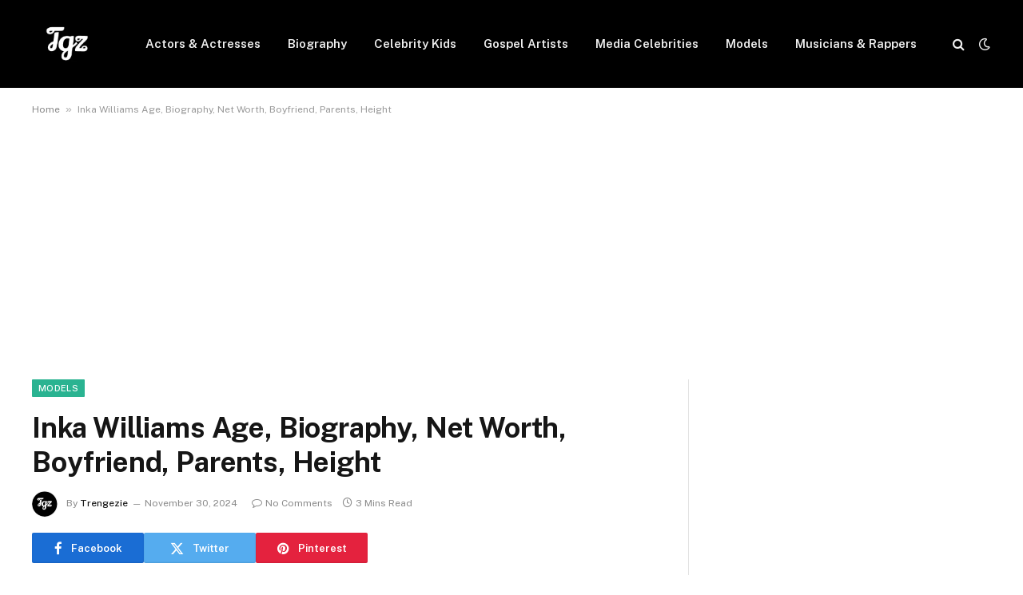

--- FILE ---
content_type: text/html; charset=UTF-8
request_url: https://trengezie.com/inka-williams-age-biography-net-worth-boyfriend-parents-height/
body_size: 27409
content:
<!DOCTYPE html><html lang="en-US" prefix="og: https://ogp.me/ns#" class="s-light site-s-light"><head><meta charset="UTF-8" /><meta name="viewport" content="width=device-width, initial-scale=1" /><title>Inka Williams Age, Biography, Net Worth, Boyfriend, Parents, Height &raquo; Trengezie</title><link rel="preload" as="font" href="https://trengezie.com/wp-content/themes/smart-mag/css/icons/fonts/ts-icons.woff2?v3.2" type="font/woff2" crossorigin="anonymous" /><meta name="description" content="Inka Williams is a 23-year-old Australian blogger turned model and social media personality who has amassed a following of over 1.8 million on Instagram. She"/><meta name="robots" content="follow, index, max-snippet:200, max-video-preview:20, max-image-preview:large"/><link rel="canonical" href="https://trengezie.com/inka-williams-age-biography-net-worth-boyfriend-parents-height/" /><meta property="og:locale" content="en_US" /><meta property="og:type" content="article" /><meta property="og:title" content="Inka Williams Age, Biography, Net Worth, Boyfriend, Parents, Height &raquo; Trengezie" /><meta property="og:description" content="Inka Williams is a 23-year-old Australian blogger turned model and social media personality who has amassed a following of over 1.8 million on Instagram. She" /><meta property="og:url" content="https://trengezie.com/inka-williams-age-biography-net-worth-boyfriend-parents-height/" /><meta property="og:site_name" content="Trengezie" /><meta property="article:section" content="Models" /><meta property="og:image" content="https://trengezie.com/wp-content/uploads/2022/02/123516883_2729697223952540_1701434971436802600_n-1_3.jpg" /><meta property="og:image:secure_url" content="https://trengezie.com/wp-content/uploads/2022/02/123516883_2729697223952540_1701434971436802600_n-1_3.jpg" /><meta property="og:image:width" content="640" /><meta property="og:image:height" content="574" /><meta property="og:image:alt" content="Inka Williams Age, Biography, Net Worth, Boyfriend, Height, Wiki" /><meta property="og:image:type" content="image/jpeg" /><meta property="article:published_time" content="2024-11-30T02:30:15+01:00" /><meta name="twitter:card" content="summary_large_image" /><meta name="twitter:title" content="Inka Williams Age, Biography, Net Worth, Boyfriend, Parents, Height &raquo; Trengezie" /><meta name="twitter:description" content="Inka Williams is a 23-year-old Australian blogger turned model and social media personality who has amassed a following of over 1.8 million on Instagram. She" /><meta name="twitter:image" content="https://trengezie.com/wp-content/uploads/2022/02/123516883_2729697223952540_1701434971436802600_n-1_3.jpg" /><meta name="twitter:label1" content="Written by" /><meta name="twitter:data1" content="Trengezie" /><meta name="twitter:label2" content="Time to read" /><meta name="twitter:data2" content="1 minute" /> <script type="application/ld+json" class="rank-math-schema">{"@context":"https://schema.org","@graph":[{"@type":"Organization","@id":"https://trengezie.com/#organization","name":"Trengezie","url":"https://trengezie.com","logo":{"@type":"ImageObject","@id":"https://trengezie.com/#logo","url":"https://trengezie.com/wp-content/uploads/2020/08/cropped-trengezie-1-e1650917670911.png","contentUrl":"https://trengezie.com/wp-content/uploads/2020/08/cropped-trengezie-1-e1650917670911.png","caption":"Trengezie","inLanguage":"en-US","width":"99","height":"83"}},{"@type":"WebSite","@id":"https://trengezie.com/#website","url":"https://trengezie.com","name":"Trengezie","publisher":{"@id":"https://trengezie.com/#organization"},"inLanguage":"en-US"},{"@type":"ImageObject","@id":"https://trengezie.com/wp-content/uploads/2022/02/123516883_2729697223952540_1701434971436802600_n-1_3.jpg","url":"https://trengezie.com/wp-content/uploads/2022/02/123516883_2729697223952540_1701434971436802600_n-1_3.jpg","width":"640","height":"574","caption":"Inka Williams Age, Biography, Net Worth, Boyfriend, Height, Wiki","inLanguage":"en-US"},{"@type":"BreadcrumbList","@id":"https://trengezie.com/inka-williams-age-biography-net-worth-boyfriend-parents-height/#breadcrumb","itemListElement":[{"@type":"ListItem","position":"1","item":{"@id":"https://trengezie.com","name":"Home"}},{"@type":"ListItem","position":"2","item":{"@id":"https://trengezie.com/inka-williams-age-biography-net-worth-boyfriend-parents-height/","name":"Inka Williams Age, Biography, Net Worth, Boyfriend, Parents, Height"}}]},{"@type":"WebPage","@id":"https://trengezie.com/inka-williams-age-biography-net-worth-boyfriend-parents-height/#webpage","url":"https://trengezie.com/inka-williams-age-biography-net-worth-boyfriend-parents-height/","name":"Inka Williams Age, Biography, Net Worth, Boyfriend, Parents, Height &raquo; Trengezie","datePublished":"2024-11-30T02:30:15+01:00","dateModified":"2024-11-30T02:30:15+01:00","isPartOf":{"@id":"https://trengezie.com/#website"},"primaryImageOfPage":{"@id":"https://trengezie.com/wp-content/uploads/2022/02/123516883_2729697223952540_1701434971436802600_n-1_3.jpg"},"inLanguage":"en-US","breadcrumb":{"@id":"https://trengezie.com/inka-williams-age-biography-net-worth-boyfriend-parents-height/#breadcrumb"}},{"@type":"Person","@id":"https://trengezie.com/inka-williams-age-biography-net-worth-boyfriend-parents-height/#author","name":"Trengezie","image":{"@type":"ImageObject","@id":"https://trengezie.com/wp-content/litespeed/avatar/5b8f5b08785141976ec50f01b4da96e5.jpg?ver=1768385667","url":"https://trengezie.com/wp-content/litespeed/avatar/5b8f5b08785141976ec50f01b4da96e5.jpg?ver=1768385667","caption":"Trengezie","inLanguage":"en-US"},"sameAs":["https://trengezie.com"],"worksFor":{"@id":"https://trengezie.com/#organization"}},{"@type":"Article","headline":"Inka Williams Age, Biography, Net Worth, Boyfriend, Parents, Height &raquo; Trengezie","keywords":"Inka Williams","datePublished":"2024-11-30T02:30:15+01:00","dateModified":"2024-11-30T02:30:15+01:00","author":{"@id":"https://trengezie.com/inka-williams-age-biography-net-worth-boyfriend-parents-height/#author","name":"Trengezie"},"publisher":{"@id":"https://trengezie.com/#organization"},"description":"Inka Williams is a 23-year-old Australian blogger turned model and social media personality who has amassed a following of over 1.8 million on Instagram. She","name":"Inka Williams Age, Biography, Net Worth, Boyfriend, Parents, Height &raquo; Trengezie","@id":"https://trengezie.com/inka-williams-age-biography-net-worth-boyfriend-parents-height/#richSnippet","isPartOf":{"@id":"https://trengezie.com/inka-williams-age-biography-net-worth-boyfriend-parents-height/#webpage"},"image":{"@id":"https://trengezie.com/wp-content/uploads/2022/02/123516883_2729697223952540_1701434971436802600_n-1_3.jpg"},"inLanguage":"en-US","mainEntityOfPage":{"@id":"https://trengezie.com/inka-williams-age-biography-net-worth-boyfriend-parents-height/#webpage"}}]}</script> <link rel='dns-prefetch' href='//stats.wp.com' /><link rel='dns-prefetch' href='//fonts.googleapis.com' /><link rel='dns-prefetch' href='//jetpack.wordpress.com' /><link rel='dns-prefetch' href='//s0.wp.com' /><link rel='dns-prefetch' href='//public-api.wordpress.com' /><link rel='dns-prefetch' href='//0.gravatar.com' /><link rel='dns-prefetch' href='//1.gravatar.com' /><link rel='dns-prefetch' href='//2.gravatar.com' /><link rel="alternate" type="application/rss+xml" title="Trengezie &raquo; Feed" href="https://trengezie.com/feed/" /><link rel="alternate" type="application/rss+xml" title="Trengezie &raquo; Comments Feed" href="https://trengezie.com/comments/feed/" /><link rel="alternate" type="application/rss+xml" title="Trengezie &raquo; Inka Williams Age, Biography, Net Worth, Boyfriend, Parents, Height Comments Feed" href="https://trengezie.com/inka-williams-age-biography-net-worth-boyfriend-parents-height/feed/" /><link rel="alternate" title="oEmbed (JSON)" type="application/json+oembed" href="https://trengezie.com/wp-json/oembed/1.0/embed?url=https%3A%2F%2Ftrengezie.com%2Finka-williams-age-biography-net-worth-boyfriend-parents-height%2F" /><link rel="alternate" title="oEmbed (XML)" type="text/xml+oembed" href="https://trengezie.com/wp-json/oembed/1.0/embed?url=https%3A%2F%2Ftrengezie.com%2Finka-williams-age-biography-net-worth-boyfriend-parents-height%2F&#038;format=xml" /><style id='wp-img-auto-sizes-contain-inline-css' type='text/css'>img:is([sizes=auto i],[sizes^="auto," i]){contain-intrinsic-size:3000px 1500px}
/*# sourceURL=wp-img-auto-sizes-contain-inline-css */</style><link data-optimized="1" rel='stylesheet' id='wp-block-library-css' href='https://trengezie.com/wp-content/litespeed/css/099b45a2ffecefc8cfc59c9335ca9068.css?ver=55132' type='text/css' media='all' /><style id='wp-block-heading-inline-css' type='text/css'>h1:where(.wp-block-heading).has-background,h2:where(.wp-block-heading).has-background,h3:where(.wp-block-heading).has-background,h4:where(.wp-block-heading).has-background,h5:where(.wp-block-heading).has-background,h6:where(.wp-block-heading).has-background{padding:1.25em 2.375em}h1.has-text-align-left[style*=writing-mode]:where([style*=vertical-lr]),h1.has-text-align-right[style*=writing-mode]:where([style*=vertical-rl]),h2.has-text-align-left[style*=writing-mode]:where([style*=vertical-lr]),h2.has-text-align-right[style*=writing-mode]:where([style*=vertical-rl]),h3.has-text-align-left[style*=writing-mode]:where([style*=vertical-lr]),h3.has-text-align-right[style*=writing-mode]:where([style*=vertical-rl]),h4.has-text-align-left[style*=writing-mode]:where([style*=vertical-lr]),h4.has-text-align-right[style*=writing-mode]:where([style*=vertical-rl]),h5.has-text-align-left[style*=writing-mode]:where([style*=vertical-lr]),h5.has-text-align-right[style*=writing-mode]:where([style*=vertical-rl]),h6.has-text-align-left[style*=writing-mode]:where([style*=vertical-lr]),h6.has-text-align-right[style*=writing-mode]:where([style*=vertical-rl]){rotate:180deg}
/*# sourceURL=https://trengezie.com/wp-includes/blocks/heading/style.min.css */</style><style id='wp-block-image-inline-css' type='text/css'>.wp-block-image>a,.wp-block-image>figure>a{display:inline-block}.wp-block-image img{box-sizing:border-box;height:auto;max-width:100%;vertical-align:bottom}@media not (prefers-reduced-motion){.wp-block-image img.hide{visibility:hidden}.wp-block-image img.show{animation:show-content-image .4s}}.wp-block-image[style*=border-radius] img,.wp-block-image[style*=border-radius]>a{border-radius:inherit}.wp-block-image.has-custom-border img{box-sizing:border-box}.wp-block-image.aligncenter{text-align:center}.wp-block-image.alignfull>a,.wp-block-image.alignwide>a{width:100%}.wp-block-image.alignfull img,.wp-block-image.alignwide img{height:auto;width:100%}.wp-block-image .aligncenter,.wp-block-image .alignleft,.wp-block-image .alignright,.wp-block-image.aligncenter,.wp-block-image.alignleft,.wp-block-image.alignright{display:table}.wp-block-image .aligncenter>figcaption,.wp-block-image .alignleft>figcaption,.wp-block-image .alignright>figcaption,.wp-block-image.aligncenter>figcaption,.wp-block-image.alignleft>figcaption,.wp-block-image.alignright>figcaption{caption-side:bottom;display:table-caption}.wp-block-image .alignleft{float:left;margin:.5em 1em .5em 0}.wp-block-image .alignright{float:right;margin:.5em 0 .5em 1em}.wp-block-image .aligncenter{margin-left:auto;margin-right:auto}.wp-block-image :where(figcaption){margin-bottom:1em;margin-top:.5em}.wp-block-image.is-style-circle-mask img{border-radius:9999px}@supports ((-webkit-mask-image:none) or (mask-image:none)) or (-webkit-mask-image:none){.wp-block-image.is-style-circle-mask img{border-radius:0;-webkit-mask-image:url('data:image/svg+xml;utf8,<svg viewBox="0 0 100 100" xmlns="http://www.w3.org/2000/svg"><circle cx="50" cy="50" r="50"/></svg>');mask-image:url('data:image/svg+xml;utf8,<svg viewBox="0 0 100 100" xmlns="http://www.w3.org/2000/svg"><circle cx="50" cy="50" r="50"/></svg>');mask-mode:alpha;-webkit-mask-position:center;mask-position:center;-webkit-mask-repeat:no-repeat;mask-repeat:no-repeat;-webkit-mask-size:contain;mask-size:contain}}:root :where(.wp-block-image.is-style-rounded img,.wp-block-image .is-style-rounded img){border-radius:9999px}.wp-block-image figure{margin:0}.wp-lightbox-container{display:flex;flex-direction:column;position:relative}.wp-lightbox-container img{cursor:zoom-in}.wp-lightbox-container img:hover+button{opacity:1}.wp-lightbox-container button{align-items:center;backdrop-filter:blur(16px) saturate(180%);background-color:#5a5a5a40;border:none;border-radius:4px;cursor:zoom-in;display:flex;height:20px;justify-content:center;opacity:0;padding:0;position:absolute;right:16px;text-align:center;top:16px;width:20px;z-index:100}@media not (prefers-reduced-motion){.wp-lightbox-container button{transition:opacity .2s ease}}.wp-lightbox-container button:focus-visible{outline:3px auto #5a5a5a40;outline:3px auto -webkit-focus-ring-color;outline-offset:3px}.wp-lightbox-container button:hover{cursor:pointer;opacity:1}.wp-lightbox-container button:focus{opacity:1}.wp-lightbox-container button:focus,.wp-lightbox-container button:hover,.wp-lightbox-container button:not(:hover):not(:active):not(.has-background){background-color:#5a5a5a40;border:none}.wp-lightbox-overlay{box-sizing:border-box;cursor:zoom-out;height:100vh;left:0;overflow:hidden;position:fixed;top:0;visibility:hidden;width:100%;z-index:100000}.wp-lightbox-overlay .close-button{align-items:center;cursor:pointer;display:flex;justify-content:center;min-height:40px;min-width:40px;padding:0;position:absolute;right:calc(env(safe-area-inset-right) + 16px);top:calc(env(safe-area-inset-top) + 16px);z-index:5000000}.wp-lightbox-overlay .close-button:focus,.wp-lightbox-overlay .close-button:hover,.wp-lightbox-overlay .close-button:not(:hover):not(:active):not(.has-background){background:none;border:none}.wp-lightbox-overlay .lightbox-image-container{height:var(--wp--lightbox-container-height);left:50%;overflow:hidden;position:absolute;top:50%;transform:translate(-50%,-50%);transform-origin:top left;width:var(--wp--lightbox-container-width);z-index:9999999999}.wp-lightbox-overlay .wp-block-image{align-items:center;box-sizing:border-box;display:flex;height:100%;justify-content:center;margin:0;position:relative;transform-origin:0 0;width:100%;z-index:3000000}.wp-lightbox-overlay .wp-block-image img{height:var(--wp--lightbox-image-height);min-height:var(--wp--lightbox-image-height);min-width:var(--wp--lightbox-image-width);width:var(--wp--lightbox-image-width)}.wp-lightbox-overlay .wp-block-image figcaption{display:none}.wp-lightbox-overlay button{background:none;border:none}.wp-lightbox-overlay .scrim{background-color:#fff;height:100%;opacity:.9;position:absolute;width:100%;z-index:2000000}.wp-lightbox-overlay.active{visibility:visible}@media not (prefers-reduced-motion){.wp-lightbox-overlay.active{animation:turn-on-visibility .25s both}.wp-lightbox-overlay.active img{animation:turn-on-visibility .35s both}.wp-lightbox-overlay.show-closing-animation:not(.active){animation:turn-off-visibility .35s both}.wp-lightbox-overlay.show-closing-animation:not(.active) img{animation:turn-off-visibility .25s both}.wp-lightbox-overlay.zoom.active{animation:none;opacity:1;visibility:visible}.wp-lightbox-overlay.zoom.active .lightbox-image-container{animation:lightbox-zoom-in .4s}.wp-lightbox-overlay.zoom.active .lightbox-image-container img{animation:none}.wp-lightbox-overlay.zoom.active .scrim{animation:turn-on-visibility .4s forwards}.wp-lightbox-overlay.zoom.show-closing-animation:not(.active){animation:none}.wp-lightbox-overlay.zoom.show-closing-animation:not(.active) .lightbox-image-container{animation:lightbox-zoom-out .4s}.wp-lightbox-overlay.zoom.show-closing-animation:not(.active) .lightbox-image-container img{animation:none}.wp-lightbox-overlay.zoom.show-closing-animation:not(.active) .scrim{animation:turn-off-visibility .4s forwards}}@keyframes show-content-image{0%{visibility:hidden}99%{visibility:hidden}to{visibility:visible}}@keyframes turn-on-visibility{0%{opacity:0}to{opacity:1}}@keyframes turn-off-visibility{0%{opacity:1;visibility:visible}99%{opacity:0;visibility:visible}to{opacity:0;visibility:hidden}}@keyframes lightbox-zoom-in{0%{transform:translate(calc((-100vw + var(--wp--lightbox-scrollbar-width))/2 + var(--wp--lightbox-initial-left-position)),calc(-50vh + var(--wp--lightbox-initial-top-position))) scale(var(--wp--lightbox-scale))}to{transform:translate(-50%,-50%) scale(1)}}@keyframes lightbox-zoom-out{0%{transform:translate(-50%,-50%) scale(1);visibility:visible}99%{visibility:visible}to{transform:translate(calc((-100vw + var(--wp--lightbox-scrollbar-width))/2 + var(--wp--lightbox-initial-left-position)),calc(-50vh + var(--wp--lightbox-initial-top-position))) scale(var(--wp--lightbox-scale));visibility:hidden}}
/*# sourceURL=https://trengezie.com/wp-includes/blocks/image/style.min.css */</style><style id='wp-block-paragraph-inline-css' type='text/css'>.is-small-text{font-size:.875em}.is-regular-text{font-size:1em}.is-large-text{font-size:2.25em}.is-larger-text{font-size:3em}.has-drop-cap:not(:focus):first-letter{float:left;font-size:8.4em;font-style:normal;font-weight:100;line-height:.68;margin:.05em .1em 0 0;text-transform:uppercase}body.rtl .has-drop-cap:not(:focus):first-letter{float:none;margin-left:.1em}p.has-drop-cap.has-background{overflow:hidden}:root :where(p.has-background){padding:1.25em 2.375em}:where(p.has-text-color:not(.has-link-color)) a{color:inherit}p.has-text-align-left[style*="writing-mode:vertical-lr"],p.has-text-align-right[style*="writing-mode:vertical-rl"]{rotate:180deg}
/*# sourceURL=https://trengezie.com/wp-includes/blocks/paragraph/style.min.css */</style><style id='wp-block-table-inline-css' type='text/css'>.wp-block-table{overflow-x:auto}.wp-block-table table{border-collapse:collapse;width:100%}.wp-block-table thead{border-bottom:3px solid}.wp-block-table tfoot{border-top:3px solid}.wp-block-table td,.wp-block-table th{border:1px solid;padding:.5em}.wp-block-table .has-fixed-layout{table-layout:fixed;width:100%}.wp-block-table .has-fixed-layout td,.wp-block-table .has-fixed-layout th{word-break:break-word}.wp-block-table.aligncenter,.wp-block-table.alignleft,.wp-block-table.alignright{display:table;width:auto}.wp-block-table.aligncenter td,.wp-block-table.aligncenter th,.wp-block-table.alignleft td,.wp-block-table.alignleft th,.wp-block-table.alignright td,.wp-block-table.alignright th{word-break:break-word}.wp-block-table .has-subtle-light-gray-background-color{background-color:#f3f4f5}.wp-block-table .has-subtle-pale-green-background-color{background-color:#e9fbe5}.wp-block-table .has-subtle-pale-blue-background-color{background-color:#e7f5fe}.wp-block-table .has-subtle-pale-pink-background-color{background-color:#fcf0ef}.wp-block-table.is-style-stripes{background-color:initial;border-collapse:inherit;border-spacing:0}.wp-block-table.is-style-stripes tbody tr:nth-child(odd){background-color:#f0f0f0}.wp-block-table.is-style-stripes.has-subtle-light-gray-background-color tbody tr:nth-child(odd){background-color:#f3f4f5}.wp-block-table.is-style-stripes.has-subtle-pale-green-background-color tbody tr:nth-child(odd){background-color:#e9fbe5}.wp-block-table.is-style-stripes.has-subtle-pale-blue-background-color tbody tr:nth-child(odd){background-color:#e7f5fe}.wp-block-table.is-style-stripes.has-subtle-pale-pink-background-color tbody tr:nth-child(odd){background-color:#fcf0ef}.wp-block-table.is-style-stripes td,.wp-block-table.is-style-stripes th{border-color:#0000}.wp-block-table.is-style-stripes{border-bottom:1px solid #f0f0f0}.wp-block-table .has-border-color td,.wp-block-table .has-border-color th,.wp-block-table .has-border-color tr,.wp-block-table .has-border-color>*{border-color:inherit}.wp-block-table table[style*=border-top-color] tr:first-child,.wp-block-table table[style*=border-top-color] tr:first-child td,.wp-block-table table[style*=border-top-color] tr:first-child th,.wp-block-table table[style*=border-top-color]>*,.wp-block-table table[style*=border-top-color]>* td,.wp-block-table table[style*=border-top-color]>* th{border-top-color:inherit}.wp-block-table table[style*=border-top-color] tr:not(:first-child){border-top-color:initial}.wp-block-table table[style*=border-right-color] td:last-child,.wp-block-table table[style*=border-right-color] th,.wp-block-table table[style*=border-right-color] tr,.wp-block-table table[style*=border-right-color]>*{border-right-color:inherit}.wp-block-table table[style*=border-bottom-color] tr:last-child,.wp-block-table table[style*=border-bottom-color] tr:last-child td,.wp-block-table table[style*=border-bottom-color] tr:last-child th,.wp-block-table table[style*=border-bottom-color]>*,.wp-block-table table[style*=border-bottom-color]>* td,.wp-block-table table[style*=border-bottom-color]>* th{border-bottom-color:inherit}.wp-block-table table[style*=border-bottom-color] tr:not(:last-child){border-bottom-color:initial}.wp-block-table table[style*=border-left-color] td:first-child,.wp-block-table table[style*=border-left-color] th,.wp-block-table table[style*=border-left-color] tr,.wp-block-table table[style*=border-left-color]>*{border-left-color:inherit}.wp-block-table table[style*=border-style] td,.wp-block-table table[style*=border-style] th,.wp-block-table table[style*=border-style] tr,.wp-block-table table[style*=border-style]>*{border-style:inherit}.wp-block-table table[style*=border-width] td,.wp-block-table table[style*=border-width] th,.wp-block-table table[style*=border-width] tr,.wp-block-table table[style*=border-width]>*{border-style:inherit;border-width:inherit}
/*# sourceURL=https://trengezie.com/wp-includes/blocks/table/style.min.css */</style><style id='global-styles-inline-css' type='text/css'>:root{--wp--preset--aspect-ratio--square: 1;--wp--preset--aspect-ratio--4-3: 4/3;--wp--preset--aspect-ratio--3-4: 3/4;--wp--preset--aspect-ratio--3-2: 3/2;--wp--preset--aspect-ratio--2-3: 2/3;--wp--preset--aspect-ratio--16-9: 16/9;--wp--preset--aspect-ratio--9-16: 9/16;--wp--preset--color--black: #000000;--wp--preset--color--cyan-bluish-gray: #abb8c3;--wp--preset--color--white: #ffffff;--wp--preset--color--pale-pink: #f78da7;--wp--preset--color--vivid-red: #cf2e2e;--wp--preset--color--luminous-vivid-orange: #ff6900;--wp--preset--color--luminous-vivid-amber: #fcb900;--wp--preset--color--light-green-cyan: #7bdcb5;--wp--preset--color--vivid-green-cyan: #00d084;--wp--preset--color--pale-cyan-blue: #8ed1fc;--wp--preset--color--vivid-cyan-blue: #0693e3;--wp--preset--color--vivid-purple: #9b51e0;--wp--preset--gradient--vivid-cyan-blue-to-vivid-purple: linear-gradient(135deg,rgb(6,147,227) 0%,rgb(155,81,224) 100%);--wp--preset--gradient--light-green-cyan-to-vivid-green-cyan: linear-gradient(135deg,rgb(122,220,180) 0%,rgb(0,208,130) 100%);--wp--preset--gradient--luminous-vivid-amber-to-luminous-vivid-orange: linear-gradient(135deg,rgb(252,185,0) 0%,rgb(255,105,0) 100%);--wp--preset--gradient--luminous-vivid-orange-to-vivid-red: linear-gradient(135deg,rgb(255,105,0) 0%,rgb(207,46,46) 100%);--wp--preset--gradient--very-light-gray-to-cyan-bluish-gray: linear-gradient(135deg,rgb(238,238,238) 0%,rgb(169,184,195) 100%);--wp--preset--gradient--cool-to-warm-spectrum: linear-gradient(135deg,rgb(74,234,220) 0%,rgb(151,120,209) 20%,rgb(207,42,186) 40%,rgb(238,44,130) 60%,rgb(251,105,98) 80%,rgb(254,248,76) 100%);--wp--preset--gradient--blush-light-purple: linear-gradient(135deg,rgb(255,206,236) 0%,rgb(152,150,240) 100%);--wp--preset--gradient--blush-bordeaux: linear-gradient(135deg,rgb(254,205,165) 0%,rgb(254,45,45) 50%,rgb(107,0,62) 100%);--wp--preset--gradient--luminous-dusk: linear-gradient(135deg,rgb(255,203,112) 0%,rgb(199,81,192) 50%,rgb(65,88,208) 100%);--wp--preset--gradient--pale-ocean: linear-gradient(135deg,rgb(255,245,203) 0%,rgb(182,227,212) 50%,rgb(51,167,181) 100%);--wp--preset--gradient--electric-grass: linear-gradient(135deg,rgb(202,248,128) 0%,rgb(113,206,126) 100%);--wp--preset--gradient--midnight: linear-gradient(135deg,rgb(2,3,129) 0%,rgb(40,116,252) 100%);--wp--preset--font-size--small: 13px;--wp--preset--font-size--medium: 20px;--wp--preset--font-size--large: 36px;--wp--preset--font-size--x-large: 42px;--wp--preset--spacing--20: 0.44rem;--wp--preset--spacing--30: 0.67rem;--wp--preset--spacing--40: 1rem;--wp--preset--spacing--50: 1.5rem;--wp--preset--spacing--60: 2.25rem;--wp--preset--spacing--70: 3.38rem;--wp--preset--spacing--80: 5.06rem;--wp--preset--shadow--natural: 6px 6px 9px rgba(0, 0, 0, 0.2);--wp--preset--shadow--deep: 12px 12px 50px rgba(0, 0, 0, 0.4);--wp--preset--shadow--sharp: 6px 6px 0px rgba(0, 0, 0, 0.2);--wp--preset--shadow--outlined: 6px 6px 0px -3px rgb(255, 255, 255), 6px 6px rgb(0, 0, 0);--wp--preset--shadow--crisp: 6px 6px 0px rgb(0, 0, 0);}:where(.is-layout-flex){gap: 0.5em;}:where(.is-layout-grid){gap: 0.5em;}body .is-layout-flex{display: flex;}.is-layout-flex{flex-wrap: wrap;align-items: center;}.is-layout-flex > :is(*, div){margin: 0;}body .is-layout-grid{display: grid;}.is-layout-grid > :is(*, div){margin: 0;}:where(.wp-block-columns.is-layout-flex){gap: 2em;}:where(.wp-block-columns.is-layout-grid){gap: 2em;}:where(.wp-block-post-template.is-layout-flex){gap: 1.25em;}:where(.wp-block-post-template.is-layout-grid){gap: 1.25em;}.has-black-color{color: var(--wp--preset--color--black) !important;}.has-cyan-bluish-gray-color{color: var(--wp--preset--color--cyan-bluish-gray) !important;}.has-white-color{color: var(--wp--preset--color--white) !important;}.has-pale-pink-color{color: var(--wp--preset--color--pale-pink) !important;}.has-vivid-red-color{color: var(--wp--preset--color--vivid-red) !important;}.has-luminous-vivid-orange-color{color: var(--wp--preset--color--luminous-vivid-orange) !important;}.has-luminous-vivid-amber-color{color: var(--wp--preset--color--luminous-vivid-amber) !important;}.has-light-green-cyan-color{color: var(--wp--preset--color--light-green-cyan) !important;}.has-vivid-green-cyan-color{color: var(--wp--preset--color--vivid-green-cyan) !important;}.has-pale-cyan-blue-color{color: var(--wp--preset--color--pale-cyan-blue) !important;}.has-vivid-cyan-blue-color{color: var(--wp--preset--color--vivid-cyan-blue) !important;}.has-vivid-purple-color{color: var(--wp--preset--color--vivid-purple) !important;}.has-black-background-color{background-color: var(--wp--preset--color--black) !important;}.has-cyan-bluish-gray-background-color{background-color: var(--wp--preset--color--cyan-bluish-gray) !important;}.has-white-background-color{background-color: var(--wp--preset--color--white) !important;}.has-pale-pink-background-color{background-color: var(--wp--preset--color--pale-pink) !important;}.has-vivid-red-background-color{background-color: var(--wp--preset--color--vivid-red) !important;}.has-luminous-vivid-orange-background-color{background-color: var(--wp--preset--color--luminous-vivid-orange) !important;}.has-luminous-vivid-amber-background-color{background-color: var(--wp--preset--color--luminous-vivid-amber) !important;}.has-light-green-cyan-background-color{background-color: var(--wp--preset--color--light-green-cyan) !important;}.has-vivid-green-cyan-background-color{background-color: var(--wp--preset--color--vivid-green-cyan) !important;}.has-pale-cyan-blue-background-color{background-color: var(--wp--preset--color--pale-cyan-blue) !important;}.has-vivid-cyan-blue-background-color{background-color: var(--wp--preset--color--vivid-cyan-blue) !important;}.has-vivid-purple-background-color{background-color: var(--wp--preset--color--vivid-purple) !important;}.has-black-border-color{border-color: var(--wp--preset--color--black) !important;}.has-cyan-bluish-gray-border-color{border-color: var(--wp--preset--color--cyan-bluish-gray) !important;}.has-white-border-color{border-color: var(--wp--preset--color--white) !important;}.has-pale-pink-border-color{border-color: var(--wp--preset--color--pale-pink) !important;}.has-vivid-red-border-color{border-color: var(--wp--preset--color--vivid-red) !important;}.has-luminous-vivid-orange-border-color{border-color: var(--wp--preset--color--luminous-vivid-orange) !important;}.has-luminous-vivid-amber-border-color{border-color: var(--wp--preset--color--luminous-vivid-amber) !important;}.has-light-green-cyan-border-color{border-color: var(--wp--preset--color--light-green-cyan) !important;}.has-vivid-green-cyan-border-color{border-color: var(--wp--preset--color--vivid-green-cyan) !important;}.has-pale-cyan-blue-border-color{border-color: var(--wp--preset--color--pale-cyan-blue) !important;}.has-vivid-cyan-blue-border-color{border-color: var(--wp--preset--color--vivid-cyan-blue) !important;}.has-vivid-purple-border-color{border-color: var(--wp--preset--color--vivid-purple) !important;}.has-vivid-cyan-blue-to-vivid-purple-gradient-background{background: var(--wp--preset--gradient--vivid-cyan-blue-to-vivid-purple) !important;}.has-light-green-cyan-to-vivid-green-cyan-gradient-background{background: var(--wp--preset--gradient--light-green-cyan-to-vivid-green-cyan) !important;}.has-luminous-vivid-amber-to-luminous-vivid-orange-gradient-background{background: var(--wp--preset--gradient--luminous-vivid-amber-to-luminous-vivid-orange) !important;}.has-luminous-vivid-orange-to-vivid-red-gradient-background{background: var(--wp--preset--gradient--luminous-vivid-orange-to-vivid-red) !important;}.has-very-light-gray-to-cyan-bluish-gray-gradient-background{background: var(--wp--preset--gradient--very-light-gray-to-cyan-bluish-gray) !important;}.has-cool-to-warm-spectrum-gradient-background{background: var(--wp--preset--gradient--cool-to-warm-spectrum) !important;}.has-blush-light-purple-gradient-background{background: var(--wp--preset--gradient--blush-light-purple) !important;}.has-blush-bordeaux-gradient-background{background: var(--wp--preset--gradient--blush-bordeaux) !important;}.has-luminous-dusk-gradient-background{background: var(--wp--preset--gradient--luminous-dusk) !important;}.has-pale-ocean-gradient-background{background: var(--wp--preset--gradient--pale-ocean) !important;}.has-electric-grass-gradient-background{background: var(--wp--preset--gradient--electric-grass) !important;}.has-midnight-gradient-background{background: var(--wp--preset--gradient--midnight) !important;}.has-small-font-size{font-size: var(--wp--preset--font-size--small) !important;}.has-medium-font-size{font-size: var(--wp--preset--font-size--medium) !important;}.has-large-font-size{font-size: var(--wp--preset--font-size--large) !important;}.has-x-large-font-size{font-size: var(--wp--preset--font-size--x-large) !important;}
/*# sourceURL=global-styles-inline-css */</style><style id='classic-theme-styles-inline-css' type='text/css'>/*! This file is auto-generated */
.wp-block-button__link{color:#fff;background-color:#32373c;border-radius:9999px;box-shadow:none;text-decoration:none;padding:calc(.667em + 2px) calc(1.333em + 2px);font-size:1.125em}.wp-block-file__button{background:#32373c;color:#fff;text-decoration:none}
/*# sourceURL=/wp-includes/css/classic-themes.min.css */</style><link data-optimized="1" rel='stylesheet' id='ez-toc-css' href='https://trengezie.com/wp-content/litespeed/css/93b035271eb0ce1cc8f2b3ce92d7cbb0.css?ver=86758' type='text/css' media='all' /><style id='ez-toc-inline-css' type='text/css'>div#ez-toc-container .ez-toc-title {font-size: 120%;}div#ez-toc-container .ez-toc-title {font-weight: 500;}div#ez-toc-container ul li , div#ez-toc-container ul li a {font-size: 95%;}div#ez-toc-container ul li , div#ez-toc-container ul li a {font-weight: 500;}div#ez-toc-container nav ul ul li {font-size: 90%;}.ez-toc-box-title {font-weight: bold; margin-bottom: 10px; text-align: center; text-transform: uppercase; letter-spacing: 1px; color: #666; padding-bottom: 5px;position:absolute;top:-4%;left:5%;background-color: inherit;transition: top 0.3s ease;}.ez-toc-box-title.toc-closed {top:-25%;}
.ez-toc-container-direction {direction: ltr;}.ez-toc-counter ul{counter-reset: item ;}.ez-toc-counter nav ul li a::before {content: counters(item, '.', decimal) '. ';display: inline-block;counter-increment: item;flex-grow: 0;flex-shrink: 0;margin-right: .2em; float: left; }.ez-toc-widget-direction {direction: ltr;}.ez-toc-widget-container ul{counter-reset: item ;}.ez-toc-widget-container nav ul li a::before {content: counters(item, '.', decimal) '. ';display: inline-block;counter-increment: item;flex-grow: 0;flex-shrink: 0;margin-right: .2em; float: left; }
/*# sourceURL=ez-toc-inline-css */</style><link data-optimized="1" rel='stylesheet' id='smartmag-core-css' href='https://trengezie.com/wp-content/litespeed/css/8a078dfa704c94130b0ae9697b5cb5c3.css?ver=6f1a2' type='text/css' media='all' /><style id='smartmag-core-inline-css' type='text/css'>.smart-head-mobile .scheme-switcher a { color: #ffffff; }
.a-wrap-2:not(._) { padding-top: 0px; padding-bottom: 0px; margin-top: 1%; margin-bottom: 0%; margin-left: 13%; }


/*# sourceURL=smartmag-core-inline-css */</style><link rel='stylesheet' id='smartmag-fonts-css' href='https://fonts.googleapis.com/css?family=Public+Sans%3A400%2C400i%2C500%2C600%2C700' type='text/css' media='all' /><link data-optimized="1" rel='stylesheet' id='smartmag-magnific-popup-css' href='https://trengezie.com/wp-content/litespeed/css/463c26b8ce5350b16c47ecb99064e4db.css?ver=7557c' type='text/css' media='all' /><link data-optimized="1" rel='stylesheet' id='smartmag-icons-css' href='https://trengezie.com/wp-content/litespeed/css/c4ac886727f81be41c8a0c8b73dfe1a4.css?ver=1885c' type='text/css' media='all' /> <script type="text/javascript" src="https://trengezie.com/wp-includes/js/jquery/jquery.min.js?ver=3.7.1" id="jquery-core-js"></script> <link rel="https://api.w.org/" href="https://trengezie.com/wp-json/" /><link rel="alternate" title="JSON" type="application/json" href="https://trengezie.com/wp-json/wp/v2/posts/8434" /><link rel="EditURI" type="application/rsd+xml" title="RSD" href="https://trengezie.com/xmlrpc.php?rsd" /><meta name="generator" content="WordPress 6.9" /><link rel='shortlink' href='https://trengezie.com/?p=8434' />
 <script type="litespeed/javascript" data-src="https://www.googletagmanager.com/gtag/js?id=UA-174930552-1"></script> <script type="litespeed/javascript">window.dataLayer=window.dataLayer||[];function gtag(){dataLayer.push(arguments)}
gtag('js',new Date());gtag('config','UA-174930552-1')</script> <style>img#wpstats{display:none}</style><link rel="icon" href="https://trengezie.com/wp-content/uploads/2020/08/cropped-cropped-trengezie-1-1-32x32.png" sizes="32x32" /><link rel="icon" href="https://trengezie.com/wp-content/uploads/2020/08/cropped-cropped-trengezie-1-1-192x192.png" sizes="192x192" /><link rel="apple-touch-icon" href="https://trengezie.com/wp-content/uploads/2020/08/cropped-cropped-trengezie-1-1-180x180.png" /><meta name="msapplication-TileImage" content="https://trengezie.com/wp-content/uploads/2020/08/cropped-cropped-trengezie-1-1-270x270.png" /></head><body class="wp-singular post-template-default single single-post postid-8434 single-format-standard wp-theme-smart-mag right-sidebar post-layout-modern post-cat-1346 has-lb has-lb-sm ts-img-hov-fade has-sb-sep layout-normal"><div class="main-wrap"><div class="off-canvas-backdrop"></div><div class="mobile-menu-container off-canvas s-dark hide-menu-lg" id="off-canvas"><div class="off-canvas-head">
<a href="#" class="close">
<span class="visuallyhidden">Close Menu</span>
<i class="tsi tsi-times"></i>
</a><div class="ts-logo"></div></div><div class="off-canvas-content"><ul class="mobile-menu"></ul><div class="spc-social-block spc-social spc-social-b smart-head-social">
<a href="https://www.facebook.com/trengezie" class="link service s-facebook" target="_blank" rel="nofollow noopener">
<i class="icon tsi tsi-facebook"></i>					<span class="visuallyhidden">Facebook</span>
</a>
<a href="#" class="link service s-twitter" target="_blank" rel="nofollow noopener">
<i class="icon tsi tsi-twitter"></i>					<span class="visuallyhidden">X (Twitter)</span>
</a>
<a href="#" class="link service s-instagram" target="_blank" rel="nofollow noopener">
<i class="icon tsi tsi-instagram"></i>					<span class="visuallyhidden">Instagram</span>
</a></div></div></div><div class="smart-head smart-head-a smart-head-main" id="smart-head" data-sticky="auto" data-sticky-type="smart" data-sticky-full><div class="smart-head-row smart-head-mid s-dark smart-head-row-full"><div class="inner wrap"><div class="items items-left ">
<a href="https://trengezie.com/" title="Trengezie" rel="home" class="logo-link ts-logo logo-is-image">
<span>
<img data-lazyloaded="1" src="[data-uri]" width="127" height="127" data-src="https://trengezie.com/wp-content/uploads/2020/08/cropped-cropped-trengezie-1.png" class="logo-image" alt="Trengezie"/><noscript><img data-lazyloaded="1" src="[data-uri]" width="127" height="127" data-src="https://trengezie.com/wp-content/uploads/2020/08/cropped-cropped-trengezie-1.png" class="logo-image" alt="Trengezie"/><noscript><img width="127" height="127" src="https://trengezie.com/wp-content/uploads/2020/08/cropped-cropped-trengezie-1.png" class="logo-image" alt="Trengezie"/></noscript></noscript>
</span>
</a><div class="nav-wrap"><nav class="navigation navigation-main nav-hov-a"><ul id="menu-main-navigation" class="menu"><li id="menu-item-6209" class="menu-item menu-item-type-taxonomy menu-item-object-category menu-cat-867 menu-item-6209"><a href="https://trengezie.com/category/actors-actresses/">Actors &amp; Actresses</a></li><li id="menu-item-6208" class="menu-item menu-item-type-taxonomy menu-item-object-category menu-cat-29 menu-item-6208"><a href="https://trengezie.com/category/biography/">Biography</a></li><li id="menu-item-12238" class="menu-item menu-item-type-taxonomy menu-item-object-category menu-cat-1189 menu-item-12238"><a href="https://trengezie.com/category/celebrity-kids/">Celebrity Kids</a></li><li id="menu-item-12239" class="menu-item menu-item-type-taxonomy menu-item-object-category menu-cat-870 menu-item-12239"><a href="https://trengezie.com/category/gospel-artists/">Gospel Artists</a></li><li id="menu-item-12240" class="menu-item menu-item-type-taxonomy menu-item-object-category menu-cat-869 menu-item-12240"><a href="https://trengezie.com/category/media-celebrities/">Media Celebrities</a></li><li id="menu-item-12237" class="menu-item menu-item-type-taxonomy menu-item-object-category current-post-ancestor current-menu-parent current-post-parent menu-cat-1346 menu-item-12237"><a href="https://trengezie.com/category/models/">Models</a></li><li id="menu-item-6210" class="menu-item menu-item-type-taxonomy menu-item-object-category menu-cat-868 menu-item-6210"><a href="https://trengezie.com/category/musicians-rappers/">Musicians &amp; Rappers</a></li></ul></nav></div></div><div class="items items-center empty"></div><div class="items items-right "><a href="#" class="search-icon has-icon-only is-icon" title="Search">
<i class="tsi tsi-search"></i>
</a><div class="scheme-switcher has-icon-only">
<a href="#" class="toggle is-icon toggle-dark" title="Switch to Dark Design - easier on eyes.">
<i class="icon tsi tsi-moon"></i>
</a>
<a href="#" class="toggle is-icon toggle-light" title="Switch to Light Design.">
<i class="icon tsi tsi-bright"></i>
</a></div></div></div></div></div><div class="smart-head smart-head-a smart-head-mobile" id="smart-head-mobile" data-sticky="mid" data-sticky-type="smart" data-sticky-full><div class="smart-head-row smart-head-mid smart-head-row-3 s-dark smart-head-row-full"><div class="inner wrap"><div class="items items-left ">
<button class="offcanvas-toggle has-icon" type="button" aria-label="Menu">
<span class="hamburger-icon hamburger-icon-a">
<span class="inner"></span>
</span>
</button></div><div class="items items-center ">
<a href="https://trengezie.com/" title="Trengezie" rel="home" class="logo-link ts-logo logo-is-image">
<span>
<img data-lazyloaded="1" src="[data-uri]" width="127" height="127" data-src="https://trengezie.com/wp-content/uploads/2020/08/cropped-cropped-trengezie-1.png" class="logo-image" alt="Trengezie"/><noscript><img data-lazyloaded="1" src="[data-uri]" width="127" height="127" data-src="https://trengezie.com/wp-content/uploads/2020/08/cropped-cropped-trengezie-1.png" class="logo-image" alt="Trengezie"/><noscript><img width="127" height="127" src="https://trengezie.com/wp-content/uploads/2020/08/cropped-cropped-trengezie-1.png" class="logo-image" alt="Trengezie"/></noscript></noscript>
</span>
</a></div><div class="items items-right "><a href="#" class="search-icon has-icon-only is-icon" title="Search">
<i class="tsi tsi-search"></i>
</a><div class="scheme-switcher has-icon-only">
<a href="#" class="toggle is-icon toggle-dark" title="Switch to Dark Design - easier on eyes.">
<i class="icon tsi tsi-moon"></i>
</a>
<a href="#" class="toggle is-icon toggle-light" title="Switch to Light Design.">
<i class="icon tsi tsi-bright"></i>
</a></div></div></div></div></div><nav class="breadcrumbs is-full-width breadcrumbs-a" id="breadcrumb"><div class="inner ts-contain "><a href="https://trengezie.com">Home</a><span class="separator"> &raquo; </span><span class="last">Inka Williams Age, Biography, Net Worth, Boyfriend, Parents, Height</span></div></nav><div class="main ts-contain cf right-sidebar"><div class='code-block code-block-1' style='margin: 8px auto; text-align: center; display: block; clear: both;'> <script async src="https://pagead2.googlesyndication.com/pagead/js/adsbygoogle.js?client=ca-pub-6877552565803359"
     crossorigin="anonymous"></script> 
<ins class="adsbygoogle"
style="display:block"
data-ad-client="ca-pub-6877552565803359"
data-ad-slot="6124534031"
data-ad-format="auto"
data-full-width-responsive="true"></ins> <script>(adsbygoogle = window.adsbygoogle || []).push({});</script> </div><div class="ts-row"><div class="col-8 main-content s-post-contain"><div class="the-post-header s-head-modern s-head-modern-a"><div class="post-meta post-meta-a post-meta-left post-meta-single has-below"><div class="post-meta-items meta-above"><span class="meta-item cat-labels">
<a href="https://trengezie.com/category/models/" class="category term-color-1346" rel="category">Models</a>
</span></div><h1 class="is-title post-title">Inka Williams Age, Biography, Net Worth, Boyfriend, Parents, Height</h1><div class="post-meta-items meta-below has-author-img"><span class="meta-item post-author has-img"><img data-lazyloaded="1" src="[data-uri]" alt='Trengezie' data-src='https://trengezie.com/wp-content/litespeed/avatar/456bbdd85907739defbb23fac4527b88.jpg?ver=1768385673' data-srcset='https://trengezie.com/wp-content/litespeed/avatar/37752deb58029da296b4676bcebcf212.jpg?ver=1768385673 2x' class='avatar avatar-32 photo' height='32' width='32' decoding='async'/><noscript><img alt='Trengezie' src='https://trengezie.com/wp-content/litespeed/avatar/456bbdd85907739defbb23fac4527b88.jpg?ver=1768385673' srcset='https://trengezie.com/wp-content/litespeed/avatar/37752deb58029da296b4676bcebcf212.jpg?ver=1768385673 2x' class='avatar avatar-32 photo' height='32' width='32' decoding='async'/></noscript><span class="by">By</span> <a href="https://trengezie.com/author/israeleffiong87/" title="Posts by Trengezie" rel="author">Trengezie</a></span><span class="meta-item has-next-icon date"><time class="post-date" datetime="2024-11-30T02:30:15+01:00">November 30, 2024</time></span><span class="has-next-icon meta-item comments has-icon"><a href="https://trengezie.com/inka-williams-age-biography-net-worth-boyfriend-parents-height/#respond"><i class="tsi tsi-comment-o"></i>No Comments</a></span><span class="meta-item read-time has-icon"><i class="tsi tsi-clock"></i>3 Mins Read</span></div></div><div class="post-share post-share-b spc-social-colors  post-share-b1">
<a href="https://www.facebook.com/sharer.php?u=https%3A%2F%2Ftrengezie.com%2Finka-williams-age-biography-net-worth-boyfriend-parents-height%2F" class="cf service s-facebook service-lg"
title="Share on Facebook" target="_blank" rel="nofollow noopener">
<i class="tsi tsi-facebook"></i>
<span class="label">Facebook</span>
</a>
<a href="https://twitter.com/intent/tweet?url=https%3A%2F%2Ftrengezie.com%2Finka-williams-age-biography-net-worth-boyfriend-parents-height%2F&#038;text=Inka%20Williams%20Age%2C%20Biography%2C%20Net%20Worth%2C%20Boyfriend%2C%20Parents%2C%20Height" class="cf service s-twitter service-lg"
title="Share on X (Twitter)" target="_blank" rel="nofollow noopener">
<i class="tsi tsi-twitter"></i>
<span class="label">Twitter</span>
</a>
<a href="https://pinterest.com/pin/create/button/?url=https%3A%2F%2Ftrengezie.com%2Finka-williams-age-biography-net-worth-boyfriend-parents-height%2F&#038;media=https%3A%2F%2Ftrengezie.com%2Fwp-content%2Fuploads%2F2022%2F02%2F123516883_2729697223952540_1701434971436802600_n-1_3.jpg&#038;description=Inka%20Williams%20Age%2C%20Biography%2C%20Net%20Worth%2C%20Boyfriend%2C%20Parents%2C%20Height" class="cf service s-pinterest service-lg"
title="Share on Pinterest" target="_blank" rel="nofollow noopener">
<i class="tsi tsi-pinterest"></i>
<span class="label">Pinterest</span>
</a></div></div><div class="single-featured"></div><div class="the-post s-post-modern"><article id="post-8434" class="post-8434 post type-post status-publish format-standard has-post-thumbnail category-models"><div class="post-content-wrap has-share-float"><div class="post-share-float share-float-b is-hidden spc-social-colors spc-social-colored"><div class="inner">
<span class="share-text">Share</span><div class="services">
<a href="https://www.facebook.com/sharer.php?u=https%3A%2F%2Ftrengezie.com%2Finka-williams-age-biography-net-worth-boyfriend-parents-height%2F" class="cf service s-facebook" target="_blank" title="Facebook" rel="nofollow noopener">
<i class="tsi tsi-facebook"></i>
<span class="label">Facebook</span></a>
<a href="https://twitter.com/intent/tweet?url=https%3A%2F%2Ftrengezie.com%2Finka-williams-age-biography-net-worth-boyfriend-parents-height%2F&text=Inka%20Williams%20Age%2C%20Biography%2C%20Net%20Worth%2C%20Boyfriend%2C%20Parents%2C%20Height" class="cf service s-twitter" target="_blank" title="Twitter" rel="nofollow noopener">
<i class="tsi tsi-twitter"></i>
<span class="label">Twitter</span></a>
<a href="https://www.linkedin.com/shareArticle?mini=true&url=https%3A%2F%2Ftrengezie.com%2Finka-williams-age-biography-net-worth-boyfriend-parents-height%2F" class="cf service s-linkedin" target="_blank" title="LinkedIn" rel="nofollow noopener">
<i class="tsi tsi-linkedin"></i>
<span class="label">LinkedIn</span></a>
<a href="https://pinterest.com/pin/create/button/?url=https%3A%2F%2Ftrengezie.com%2Finka-williams-age-biography-net-worth-boyfriend-parents-height%2F&media=https%3A%2F%2Ftrengezie.com%2Fwp-content%2Fuploads%2F2022%2F02%2F123516883_2729697223952540_1701434971436802600_n-1_3.jpg&description=Inka%20Williams%20Age%2C%20Biography%2C%20Net%20Worth%2C%20Boyfriend%2C%20Parents%2C%20Height" class="cf service s-pinterest" target="_blank" title="Pinterest" rel="nofollow noopener">
<i class="tsi tsi-pinterest-p"></i>
<span class="label">Pinterest</span></a>
<a href="mailto:?subject=Inka%20Williams%20Age%2C%20Biography%2C%20Net%20Worth%2C%20Boyfriend%2C%20Parents%2C%20Height&body=https%3A%2F%2Ftrengezie.com%2Finka-williams-age-biography-net-worth-boyfriend-parents-height%2F" class="cf service s-email" target="_blank" title="Email" rel="nofollow noopener">
<i class="tsi tsi-envelope-o"></i>
<span class="label">Email</span></a></div></div></div><div class="post-content cf entry-content content-spacious"><div class='code-block code-block-2' style='margin: 8px 0; clear: both;'>
Sponsored Links <script async src="https://pagead2.googlesyndication.com/pagead/js/adsbygoogle.js?client=ca-pub-6877552565803359"
     crossorigin="anonymous"></script> 
<ins class="adsbygoogle"
style="display:block"
data-ad-client="ca-pub-6877552565803359"
data-ad-slot="6124534031"
data-ad-format="auto"
data-full-width-responsive="true"></ins> <script>(adsbygoogle = window.adsbygoogle || []).push({});</script> </div><div id="ez-toc-container" class="ez-toc-v2_0_80 counter-hierarchy ez-toc-counter ez-toc-grey ez-toc-container-direction"><div class="ez-toc-title-container"><p class="ez-toc-title" style="cursor:inherit">Table of Contents</p>
<span class="ez-toc-title-toggle"><a href="#" class="ez-toc-pull-right ez-toc-btn ez-toc-btn-xs ez-toc-btn-default ez-toc-toggle" aria-label="Toggle Table of Content"><span class="ez-toc-js-icon-con"><span class=""><span class="eztoc-hide" style="display:none;">Toggle</span><span class="ez-toc-icon-toggle-span"><svg style="fill: #999;color:#999" xmlns="http://www.w3.org/2000/svg" class="list-377408" width="20px" height="20px" viewBox="0 0 24 24" fill="none"><path d="M6 6H4v2h2V6zm14 0H8v2h12V6zM4 11h2v2H4v-2zm16 0H8v2h12v-2zM4 16h2v2H4v-2zm16 0H8v2h12v-2z" fill="currentColor"></path></svg><svg style="fill: #999;color:#999" class="arrow-unsorted-368013" xmlns="http://www.w3.org/2000/svg" width="10px" height="10px" viewBox="0 0 24 24" version="1.2" baseProfile="tiny"><path d="M18.2 9.3l-6.2-6.3-6.2 6.3c-.2.2-.3.4-.3.7s.1.5.3.7c.2.2.4.3.7.3h11c.3 0 .5-.1.7-.3.2-.2.3-.5.3-.7s-.1-.5-.3-.7zM5.8 14.7l6.2 6.3 6.2-6.3c.2-.2.3-.5.3-.7s-.1-.5-.3-.7c-.2-.2-.4-.3-.7-.3h-11c-.3 0-.5.1-.7.3-.2.2-.3.5-.3.7s.1.5.3.7z"/></svg></span></span></span></a></span></div><nav><ul class='ez-toc-list ez-toc-list-level-1 ' ><li class='ez-toc-page-1 ez-toc-heading-level-2'><a class="ez-toc-link ez-toc-heading-1" href="#Who_is_Inka_Williams" >Who is Inka Williams?</a></li><li class='ez-toc-page-1 ez-toc-heading-level-2'><a class="ez-toc-link ez-toc-heading-2" href="#Profile_Summary" >Profile Summary</a></li><li class='ez-toc-page-1 ez-toc-heading-level-2'><a class="ez-toc-link ez-toc-heading-3" href="#Inka_Williams_Biography" >Inka Williams Biography</a></li><li class='ez-toc-page-1 ez-toc-heading-level-2'><a class="ez-toc-link ez-toc-heading-4" href="#Family_Background" >Family Background</a><ul class='ez-toc-list-level-4' ><li class='ez-toc-heading-level-4'><ul class='ez-toc-list-level-4' ><li class='ez-toc-heading-level-4'><a class="ez-toc-link ez-toc-heading-5" href="#Inkas_Parents" >Inka&#8217;s Parents</a></li><li class='ez-toc-page-1 ez-toc-heading-level-4'><a class="ez-toc-link ez-toc-heading-6" href="#Inkas_Siblings" >Inka&#8217;s Siblings</a></li></ul></li></ul></li><li class='ez-toc-page-1 ez-toc-heading-level-2'><a class="ez-toc-link ez-toc-heading-7" href="#Educational_Background" >Educational Background</a></li><li class='ez-toc-page-1 ez-toc-heading-level-2'><a class="ez-toc-link ez-toc-heading-8" href="#Career" >Career</a></li><li class='ez-toc-page-1 ez-toc-heading-level-2'><a class="ez-toc-link ez-toc-heading-9" href="#Personal_Life" >Personal Life</a></li><li class='ez-toc-page-1 ez-toc-heading-level-2'><a class="ez-toc-link ez-toc-heading-10" href="#Height_and_Weight_Measurements" >Height and Weight Measurements</a></li><li class='ez-toc-page-1 ez-toc-heading-level-2'><a class="ez-toc-link ez-toc-heading-11" href="#Inka_Williams_Net_Worth" >Inka Williams Net Worth</a></li></ul></nav></div><h2 class="wp-block-heading" id="who-is-inka-williams"><span class="ez-toc-section" id="Who_is_Inka_Williams"></span>Who is Inka Williams?<span class="ez-toc-section-end"></span></h2><p>Inka Williams is a 23-year-old Australian blogger turned model and social media personality who has amassed a following of over 1.8 million on Instagram. She has modeled for agencies such as Supre, Ripcord, BeBe, and others.</p><p>This article contains information about Inka Williams such as her biography, age, net worth, career and other facts about her.</p><h2 class="wp-block-heading" id="profile-summary"><span class="ez-toc-section" id="Profile_Summary"></span>Profile Summary<span class="ez-toc-section-end"></span></h2><figure class="wp-block-table"><table><tbody><tr><td><strong>Birth Name</strong></td><td>Inka Williams</td></tr><tr><td><strong>Age</strong></td><td>23 years old</td></tr><tr><td><strong>Birth Date</strong></td><td>September 9, 1999</td></tr><tr><td><strong>Birth Place</strong></td><td>Melbourne</td></tr><tr><td><strong>Nationality</strong></td><td>Australian</td></tr><tr><td><strong>Profession</strong></td><td>Model</td></tr><tr><td><strong>Parents</strong></td><td><strong>Father</strong>: Malcolm Williams<br><strong>Mother</strong>: Edith Bournigaud Williams</td></tr><tr><td><strong>Siblings</strong></td><td>Two</td></tr><tr><td><strong>Height</strong></td><td>5 feet 6 inches</td></tr><tr><td><strong>Weight</strong></td><td>51kg</td></tr><tr><td><strong>Net Worth</strong></td><td>$500,000 approx</td></tr><tr><td><strong>Social links</strong></td><td><a href="https://www.instagram.com/inkawilliams/" target="_blank" rel="noreferrer noopener">Instagram</a><br><a href="https://twitter.com/inka_williams" target="_blank" rel="noreferrer noopener">Twitter</a></td></tr></tbody></table></figure><h2 class="wp-block-heading" id="inka-williams-biography"><span class="ez-toc-section" id="Inka_Williams_Biography"></span>Inka Williams Biography<span class="ez-toc-section-end"></span></h2><p>Inka Williams was born on September 9, 1999 in Melbourne, Australia. She holds an Australian nationality and belongs to white ethnicity.</p><p>This Australian model celebrates her birthday on September 9 every year. She is 23 years old in 2022.</p><h2 class="wp-block-heading" id="family-background"><span class="ez-toc-section" id="Family_Background"></span>Family Background<span class="ez-toc-section-end"></span></h2><h4 class="wp-block-heading" id="inka-s-parents"><span class="ez-toc-section" id="Inkas_Parents"></span>Inka&#8217;s Parents<span class="ez-toc-section-end"></span></h4><p>Talking about Inka&#8217;s family background, her father is Mr. Malcolm Williams, and her mother is Mrs. Edith Bournigaud Williams.&nbsp;</p><h4 class="wp-block-heading" id="inka-s-siblings"><span class="ez-toc-section" id="Inkas_Siblings"></span>Inka&#8217;s Siblings<span class="ez-toc-section-end"></span></h4><p>Inka has two siblings, an older brother whose name hasn&#8217;t been disclosed and a younger brother named Kaynan.</p><h2 class="wp-block-heading" id="educational-background"><span class="ez-toc-section" id="Educational_Background"></span>Educational Background<span class="ez-toc-section-end"></span></h2><p>Inka attended Canggu Community School in Bali,&nbsp;Indonesia.</p><div class="wp-block-image"><figure class="aligncenter size-full"><img data-lazyloaded="1" src="[data-uri]" fetchpriority="high" decoding="async" width="640" height="800" data-src="https://trengezie.com/wp-content/uploads/2022/02/127288997_469129024334577_5555638480377249052_n-1.jpg" alt="Inka Williams Age, Biography, Net Worth, Boyfriend, Height, Wiki" class="wp-image-8442" data-srcset="https://trengezie.com/wp-content/uploads/2022/02/127288997_469129024334577_5555638480377249052_n-1.jpg 640w, https://trengezie.com/wp-content/uploads/2022/02/127288997_469129024334577_5555638480377249052_n-1-240x300.jpg 240w" data-sizes="(max-width: 640px) 100vw, 640px" /><noscript><img fetchpriority="high" decoding="async" width="640" height="800" src="https://trengezie.com/wp-content/uploads/2022/02/127288997_469129024334577_5555638480377249052_n-1.jpg" alt="Inka Williams Age, Biography, Net Worth, Boyfriend, Height, Wiki" class="wp-image-8442" srcset="https://trengezie.com/wp-content/uploads/2022/02/127288997_469129024334577_5555638480377249052_n-1.jpg 640w, https://trengezie.com/wp-content/uploads/2022/02/127288997_469129024334577_5555638480377249052_n-1-240x300.jpg 240w" sizes="(max-width: 640px) 100vw, 640px" /></noscript></figure></div><h2 class="wp-block-heading" id="career"><span class="ez-toc-section" id="Career"></span>Career<span class="ez-toc-section-end"></span></h2><p>Inka decided to be a model when she was very young. She began modeling on Instagram by posting lovely, and charming photographs as well as her trip photos. Because of her beautiful and charming images, she gained millions of followers in a short period of time.</p><p>Inka was signed by Peppermayo for brand endorsements and promotions due to her burgeoning social media fame. Chadwicks, Next Worldwide, and Untitled Entertainment modeling agencies were among the agencies that followed it.</p><p>There are rumours that Inka plans on moving into the filming industry.</p><p><strong>It Might Interest You To Know About <a href="https://trengezie.com/maria-thattil-age-biography-net-worth-boyfriend-parents-height-wik-instagram/" data-type="post" data-id="6898">Maria Thattil Biography, Age, Net Worth, Parents, Height, Wiki</a></strong></p><h2 class="wp-block-heading" id="personal-life"><span class="ez-toc-section" id="Personal_Life"></span>Personal Life<span class="ez-toc-section-end"></span></h2><p>Talking about Inka&#8217;s love life, she started dating <strong>Zak Henry</strong> when she was 15 years old. Zak is an American actor who starred in the 2014 film &#8220;Blended,&#8221; as well as the TV series &#8220;Bunheads&#8221; from 2012 to 2013, and &#8220;Awkward.&#8221; from 2011.</p><p>Her relationship with Zak ended in 2014. Later she was seen dating professional surfer Kayu Vianna. But currently her relationship status hasn&#8217;t been determined.</p><h2 class="wp-block-heading" id="height-and-weight-measurements"><span class="ez-toc-section" id="Height_and_Weight_Measurements"></span>Height and Weight Measurements<span class="ez-toc-section-end"></span></h2><p>This beautiful Australian model has a height measurement standing at 5 feet 6 inches tall and she weighs about 51 kilograms.</p><h2 class="wp-block-heading" id="inka-williams-net-worth"><span class="ez-toc-section" id="Inka_Williams_Net_Worth"></span>Inka Williams Net Worth<span class="ez-toc-section-end"></span></h2><p>Inka Williams has made lots of money from her modeling and it is reported that she has an estimated net worth of $500,000 dollars approximately.</p><div class='code-block code-block-3' style='margin: 8px auto; text-align: center; display: block; clear: both;'>
Sponsored Links <script async src="https://pagead2.googlesyndication.com/pagead/js/adsbygoogle.js?client=ca-pub-6877552565803359"
     crossorigin="anonymous"></script> 
<ins class="adsbygoogle"
style="display:block"
data-ad-client="ca-pub-6877552565803359"
data-ad-slot="6124534031"
data-ad-format="auto"
data-full-width-responsive="true"></ins> <script>(adsbygoogle = window.adsbygoogle || []).push({});</script></div></div></div></article><div class="post-share-bot">
<span class="info">Share.</span>
<span class="share-links spc-social spc-social-colors spc-social-bg">
<a href="https://www.facebook.com/sharer.php?u=https%3A%2F%2Ftrengezie.com%2Finka-williams-age-biography-net-worth-boyfriend-parents-height%2F" class="service s-facebook tsi tsi-facebook"
title="Share on Facebook" target="_blank" rel="nofollow noopener">
<span class="visuallyhidden">Facebook</span></a>
<a href="https://twitter.com/intent/tweet?url=https%3A%2F%2Ftrengezie.com%2Finka-williams-age-biography-net-worth-boyfriend-parents-height%2F&#038;text=Inka%20Williams%20Age%2C%20Biography%2C%20Net%20Worth%2C%20Boyfriend%2C%20Parents%2C%20Height" class="service s-twitter tsi tsi-twitter"
title="Share on X (Twitter)" target="_blank" rel="nofollow noopener">
<span class="visuallyhidden">Twitter</span></a>
<a href="https://pinterest.com/pin/create/button/?url=https%3A%2F%2Ftrengezie.com%2Finka-williams-age-biography-net-worth-boyfriend-parents-height%2F&#038;media=https%3A%2F%2Ftrengezie.com%2Fwp-content%2Fuploads%2F2022%2F02%2F123516883_2729697223952540_1701434971436802600_n-1_3.jpg&#038;description=Inka%20Williams%20Age%2C%20Biography%2C%20Net%20Worth%2C%20Boyfriend%2C%20Parents%2C%20Height" class="service s-pinterest tsi tsi-pinterest"
title="Share on Pinterest" target="_blank" rel="nofollow noopener">
<span class="visuallyhidden">Pinterest</span></a>
<a href="https://www.linkedin.com/shareArticle?mini=true&#038;url=https%3A%2F%2Ftrengezie.com%2Finka-williams-age-biography-net-worth-boyfriend-parents-height%2F" class="service s-linkedin tsi tsi-linkedin"
title="Share on LinkedIn" target="_blank" rel="nofollow noopener">
<span class="visuallyhidden">LinkedIn</span></a>
<a href="https://www.tumblr.com/share/link?url=https%3A%2F%2Ftrengezie.com%2Finka-williams-age-biography-net-worth-boyfriend-parents-height%2F&#038;name=Inka%20Williams%20Age%2C%20Biography%2C%20Net%20Worth%2C%20Boyfriend%2C%20Parents%2C%20Height" class="service s-tumblr tsi tsi-tumblr"
title="Share on Tumblr" target="_blank" rel="nofollow noopener">
<span class="visuallyhidden">Tumblr</span></a>
<a href="mailto:?subject=Inka%20Williams%20Age%2C%20Biography%2C%20Net%20Worth%2C%20Boyfriend%2C%20Parents%2C%20Height&#038;body=https%3A%2F%2Ftrengezie.com%2Finka-williams-age-biography-net-worth-boyfriend-parents-height%2F" class="service s-email tsi tsi-envelope-o"
title="Share via Email" target="_blank" rel="nofollow noopener">
<span class="visuallyhidden">Email</span></a>
</span></div><section class="navigate-posts"><div class="previous">
<span class="main-color title"><i class="tsi tsi-chevron-left"></i> Previous Article</span><span class="link"><a href="https://trengezie.com/conor-leslie-age-biography-net-worth-height/" rel="prev">Conor Leslie Age, Biography, Net Worth, Height</a></span></div><div class="next">
<span class="main-color title">Next Article <i class="tsi tsi-chevron-right"></i></span><span class="link"><a href="https://trengezie.com/celine-buckens-biography-age-net-worth-height/" rel="next">Céline Buckens Biography, Age, Net Worth, Height</a></span></div></section><section class="related-posts"><div class="block-head block-head-ac block-head-a block-head-a1 is-left"><h4 class="heading">Related <span class="color">Posts</span></h4></div><section class="block-wrap block-grid cols-gap-sm mb-none" data-id="1"><div class="block-content"><div class="loop loop-grid loop-grid-sm grid grid-3 md:grid-2 xs:grid-1"><article class="l-post grid-post grid-sm-post"><div class="media">
<a href="https://trengezie.com/rylee-martell-age-biography-boyfriend-net-worth-height-wiki/" class="image-link media-ratio ratio-16-9" title="Rylee Martell Age, Biography, Boyfriend, Net Worth, Height, Wiki"><span data-bgsrc="https://trengezie.com/wp-content/uploads/2021/10/22280764_343704749423189_6546857243868921856_n-1_2.jpg" class="img bg-cover wp-post-image attachment-large size-large lazyload" data-bgset="https://trengezie.com/wp-content/uploads/2021/10/22280764_343704749423189_6546857243868921856_n-1_2.jpg 533w, https://trengezie.com/wp-content/uploads/2021/10/22280764_343704749423189_6546857243868921856_n-1_2-300x177.jpg 300w, https://trengezie.com/wp-content/uploads/2021/10/22280764_343704749423189_6546857243868921856_n-1_2-360x212.jpg 360w" data-sizes="(max-width: 377px) 100vw, 377px" role="img" aria-label="Rylee Martell Age, Biography, Net Worth, Boyfriend, Parents, Tate Martell, Instagram, Height, Wiki"></span></a></div><div class="content"><div class="post-meta post-meta-a has-below"><h4 class="is-title post-title"><a href="https://trengezie.com/rylee-martell-age-biography-boyfriend-net-worth-height-wiki/">Rylee Martell Age, Biography, Boyfriend, Net Worth, Height, Wiki</a></h4><div class="post-meta-items meta-below"><span class="meta-item date"><span class="date-link"><time class="post-date" datetime="2026-01-10T01:00:07+01:00">January 10, 2026</time></span></span><span class="meta-item post-author"><span class="by">By</span> <a href="https://trengezie.com/author/israeleffiong87/" title="Posts by Trengezie" rel="author">Trengezie</a></span></div></div></div></article><article class="l-post grid-post grid-sm-post"><div class="media">
<a href="https://trengezie.com/mya-mills-age-biography-boyfriend-net-worth-height-wiki/" class="image-link media-ratio ratio-16-9" title="Mya Mills Age, Biography, Boyfriend, Net Worth, Height, Wiki"><span data-bgsrc="https://trengezie.com/wp-content/uploads/2021/11/71847666_396813347891500_4240873607451550767_n_2.jpg" class="img bg-cover wp-post-image attachment-large size-large lazyload" data-bgset="https://trengezie.com/wp-content/uploads/2021/11/71847666_396813347891500_4240873607451550767_n_2.jpg 640w, https://trengezie.com/wp-content/uploads/2021/11/71847666_396813347891500_4240873607451550767_n_2-300x217.jpg 300w, https://trengezie.com/wp-content/uploads/2021/11/71847666_396813347891500_4240873607451550767_n_2-360x260.jpg 360w, https://trengezie.com/wp-content/uploads/2021/11/71847666_396813347891500_4240873607451550767_n_2-545x393.jpg 545w" data-sizes="(max-width: 377px) 100vw, 377px" role="img" aria-label="Mya Mills Age, Biography, Net Worth, Height, Boyfriend, Birthday, Wiki, Instagram"></span></a></div><div class="content"><div class="post-meta post-meta-a has-below"><h4 class="is-title post-title"><a href="https://trengezie.com/mya-mills-age-biography-boyfriend-net-worth-height-wiki/">Mya Mills Age, Biography, Boyfriend, Net Worth, Height, Wiki</a></h4><div class="post-meta-items meta-below"><span class="meta-item date"><span class="date-link"><time class="post-date" datetime="2026-01-08T01:06:00+01:00">January 8, 2026</time></span></span><span class="meta-item post-author"><span class="by">By</span> <a href="https://trengezie.com/author/israeleffiong87/" title="Posts by Trengezie" rel="author">Trengezie</a></span></div></div></div></article><article class="l-post grid-post grid-sm-post"><div class="media">
<a href="https://trengezie.com/maria-thattil-age-biography-net-worth-boyfriend-parents-height-wik-instagram/" class="image-link media-ratio ratio-16-9" title="Maria Thattil Age, Biography, Net Worth, Boyfriend, Parents, Height"><span data-bgsrc="https://trengezie.com/wp-content/uploads/2021/10/182075469_475962450410833_4803636664769111686_n_2.jpg" class="img bg-cover wp-post-image attachment-large size-large lazyload" data-bgset="https://trengezie.com/wp-content/uploads/2021/10/182075469_475962450410833_4803636664769111686_n_2.jpg 640w, https://trengezie.com/wp-content/uploads/2021/10/182075469_475962450410833_4803636664769111686_n_2-360x230.jpg 360w, https://trengezie.com/wp-content/uploads/2021/10/182075469_475962450410833_4803636664769111686_n_2-545x348.jpg 545w" data-sizes="(max-width: 377px) 100vw, 377px" role="img" aria-label="Maria Thattil Age, Biography, Net Worth, Parents, Boyfriend, Birthday, Height, Wiki"></span></a></div><div class="content"><div class="post-meta post-meta-a has-below"><h4 class="is-title post-title"><a href="https://trengezie.com/maria-thattil-age-biography-net-worth-boyfriend-parents-height-wik-instagram/">Maria Thattil Age, Biography, Net Worth, Boyfriend, Parents, Height</a></h4><div class="post-meta-items meta-below"><span class="meta-item date"><span class="date-link"><time class="post-date" datetime="2026-01-06T12:56:02+01:00">January 6, 2026</time></span></span><span class="meta-item post-author"><span class="by">By</span> <a href="https://trengezie.com/author/israeleffiong87/" title="Posts by Trengezie" rel="author">Trengezie</a></span></div></div></div></article></div></div></section></section><div class="comments"><div class="ts-comments-show">
<a href="#" class="ts-button ts-button-b">
Add A Comment			</a></div><div id="comments"><div class="comments-area ts-comments-hidden"><div id="respond" class="comment-respond"><h3 id="reply-title" class="comment-reply-title">Leave a Reply<small><a rel="nofollow" id="cancel-comment-reply-link" href="/inka-williams-age-biography-net-worth-boyfriend-parents-height/#respond" style="display:none;">Cancel reply</a></small></h3><form id="commentform" class="comment-form">
<iframe
title="Comment Form"
src="https://jetpack.wordpress.com/jetpack-comment/?blogid=183317303&#038;postid=8434&#038;comment_registration=0&#038;require_name_email=1&#038;stc_enabled=1&#038;stb_enabled=1&#038;show_avatars=1&#038;avatar_default=mystery&#038;greeting=Leave+a+Reply&#038;jetpack_comments_nonce=ddab418aba&#038;greeting_reply=Leave+a+Reply+to+%25s&#038;color_scheme=light&#038;lang=en_US&#038;jetpack_version=15.4&#038;iframe_unique_id=1&#038;show_cookie_consent=10&#038;has_cookie_consent=0&#038;is_current_user_subscribed=0&#038;token_key=%3Bnormal%3B&#038;sig=d502d0b9ff64b2c4c132792fa281e901efa1b14c#parent=https%3A%2F%2Ftrengezie.com%2Finka-williams-age-biography-net-worth-boyfriend-parents-height%2F"
name="jetpack_remote_comment"
style="width:100%; height: 430px; border:0;"
class="jetpack_remote_comment"
id="jetpack_remote_comment"
sandbox="allow-same-origin allow-top-navigation allow-scripts allow-forms allow-popups"
>
</iframe>
<!--[if !IE]><!-->
<!--<![endif]--></form></div>
<input type="hidden" name="comment_parent" id="comment_parent" value="" /></div></div></div></div></div><aside class="col-4 main-sidebar has-sep" data-sticky="1"><div class="inner theiaStickySidebar"><div id="custom_html-8" class="widget_text widget widget_custom_html"><div class="textwidget custom-html-widget"><script async src="https://pagead2.googlesyndication.com/pagead/js/adsbygoogle.js?client=ca-pub-6877552565803359"
     crossorigin="anonymous"></script> 
<ins class="adsbygoogle"
style="display:block"
data-ad-client="ca-pub-6877552565803359"
data-ad-slot="6124534031"
data-ad-format="auto"
data-full-width-responsive="true"></ins> <script>(adsbygoogle = window.adsbygoogle || []).push({});</script></div></div><div id="recent-posts-12" class="widget widget_recent_entries"><div class="widget-title block-head block-head-ac block-head block-head-ac block-head-g is-left has-style"><h5 class="heading">Recent Posts</h5></div><ul><li>
<a href="https://trengezie.com/pinkpantheress-age-bio-net-worth/">PinkPantheress Age, Biography, Net Worth, Boyfriend, Height, Wiki</a></li><li>
<a href="https://trengezie.com/paigey-cakey-age-biography-net-worth-boyfriend-height-wiki/">Paigey Cakey Age, Biography, Net Worth, Boyfriend, Height, Wiki</a></li><li>
<a href="https://trengezie.com/dr-dk-olukoya-biography-age-net-worth/">Dr D.K Olukoya Biography, Age, Wife, Ministry, Son, Net Worth, Wiki</a></li><li>
<a href="https://trengezie.com/millie-davis-age-biography-net-worth-parents-boyfriend-height-wiki/">Millie Davis Age, Biography, Net Worth, Parents, Boyfriend, Height, Wiki</a></li><li>
<a href="https://trengezie.com/alyah-chanelle-scott-age-biography-boyfriend-net-worth-height-wiki/">Alyah Chanelle Scott Age, Biography, Boyfriend, Net Worth, Height, Wiki</a></li><li>
<a href="https://trengezie.com/lexi-drew-age-biography-net-worth-boyfriend-height-wiki/">Lexi Drew Age, Biography, Net Worth, Boyfriend, Height, Wiki</a></li><li>
<a href="https://trengezie.com/steven-rinella-age-biography-wife-kids-net-worth-books-height-wiki/">Steven Rinella Age, Biography, Wife, Kids, Net Worth, Books, Height, Wiki</a></li><li>
<a href="https://trengezie.com/loski-rapper-age-biography-parents-net-worth-girlfriend-height-wiki/">Loski (Rapper) Age, Biography, Net Worth, Girlfriend, Height, Wiki</a></li></ul></div></div></aside></div></div><div class="a-wrap a-wrap-base a-wrap-3 show-lg"> <script async src="https://pagead2.googlesyndication.com/pagead/js/adsbygoogle.js?client=ca-pub-6877552565803359"
     crossorigin="anonymous"></script> 
<ins class="adsbygoogle"
style="display:block"
data-ad-client="ca-pub-6877552565803359"
data-ad-slot="6124534031"
data-ad-format="auto"
data-full-width-responsive="true"></ins> <script>(adsbygoogle = window.adsbygoogle || []).push({});</script></div><footer class="main-footer cols-gap-lg footer-classic s-dark"><div class="upper-footer classic-footer-upper"><div class="ts-contain wrap"><div class="widgets row cf"><div class="widget col-4 widget-about"><div class="widget-title block-head block-head-ac block-head block-head-ac block-head-b is-left has-style"><h5 class="heading">About Us</h5></div><div class="inner "><div class="image-logo">
<img data-lazyloaded="1" src="[data-uri]" width="300" height="95" data-src="https://trengezie.com/wp-content/uploads/2020/08/trengezie-300x95.png" alt="About Us" /><noscript><img width="300" height="95" src="https://trengezie.com/wp-content/uploads/2020/08/trengezie-300x95.png" alt="About Us" /></noscript></div><div class="base-text about-text"><p>Trengezie is a website/blog that offers you facts about public figures/celebrities such as their biography, career, age, net worth, &amp; more.</p></div><div class="spc-social-block spc-social spc-social-b ">
<a href="https://www.facebook.com/trengezie" class="link service s-facebook" target="_blank" rel="nofollow noopener">
<i class="icon tsi tsi-facebook"></i>					<span class="visuallyhidden">Facebook</span>
</a>
<a href="https://www.pinterest.com/trengezie" class="link service s-pinterest" target="_blank" rel="nofollow noopener">
<i class="icon tsi tsi-pinterest-p"></i>					<span class="visuallyhidden">Pinterest</span>
</a>
<a href="https://www.youtube.com/channel/UC-kz7ei7pJAwP8Zq67Od7Xg" class="link service s-youtube" target="_blank" rel="nofollow noopener">
<i class="icon tsi tsi-youtube-play"></i>					<span class="visuallyhidden">YouTube</span>
</a></div></div></div><div class="widget col-4 ts-block-widget smartmag-widget-posts-small"><div class="block"><section class="block-wrap block-posts-small block-sc mb-none" data-id="2"><div class="widget-title block-head block-head-ac block-head block-head-ac block-head-b is-left has-style"><h5 class="heading">Latest Posts</h5></div><div class="block-content"><div class="loop loop-small loop-small-a loop-sep loop-small-sep grid grid-1 md:grid-1 sm:grid-1 xs:grid-1"><article class="l-post small-post small-a-post m-pos-left"><div class="media">
<a href="https://trengezie.com/pinkpantheress-age-bio-net-worth/" class="image-link media-ratio ar-bunyad-thumb" title="PinkPantheress Age, Biography, Net Worth, Boyfriend, Height, Wiki"><span data-bgsrc="https://trengezie.com/wp-content/uploads/2021/11/241431964_1120199985137629_6582572206655349979_n_2-300x198.jpg" class="img bg-cover wp-post-image attachment-medium size-medium lazyload" data-bgset="https://trengezie.com/wp-content/uploads/2021/11/241431964_1120199985137629_6582572206655349979_n_2-300x198.jpg 300w, https://trengezie.com/wp-content/uploads/2021/11/241431964_1120199985137629_6582572206655349979_n_2-360x238.jpg 360w, https://trengezie.com/wp-content/uploads/2021/11/241431964_1120199985137629_6582572206655349979_n_2-545x360.jpg 545w, https://trengezie.com/wp-content/uploads/2021/11/241431964_1120199985137629_6582572206655349979_n_2.jpg 640w" data-sizes="(max-width: 110px) 100vw, 110px" role="img" aria-label="PinkPantheress Age, Biography, Net Worth, Boyfriend, Wiki"></span></a></div><div class="content"><div class="post-meta post-meta-a post-meta-left has-below"><h4 class="is-title post-title"><a href="https://trengezie.com/pinkpantheress-age-bio-net-worth/">PinkPantheress Age, Biography, Net Worth, Boyfriend, Height, Wiki</a></h4><div class="post-meta-items meta-below"><span class="meta-item date"><span class="date-link"><time class="post-date" datetime="2026-01-19T01:00:02+01:00">January 19, 2026</time></span></span></div></div></div></article><article class="l-post small-post small-a-post m-pos-left"><div class="media">
<a href="https://trengezie.com/paigey-cakey-age-biography-net-worth-boyfriend-height-wiki/" class="image-link media-ratio ar-bunyad-thumb" title="Paigey Cakey Age, Biography, Net Worth, Boyfriend, Height, Wiki"><span data-bgsrc="https://trengezie.com/wp-content/uploads/2021/11/255245558_905231850197799_8564012902654890484_n_2-300x167.jpg" class="img bg-cover wp-post-image attachment-medium size-medium lazyload" data-bgset="https://trengezie.com/wp-content/uploads/2021/11/255245558_905231850197799_8564012902654890484_n_2-300x167.jpg 300w, https://trengezie.com/wp-content/uploads/2021/11/255245558_905231850197799_8564012902654890484_n_2-360x201.jpg 360w, https://trengezie.com/wp-content/uploads/2021/11/255245558_905231850197799_8564012902654890484_n_2-545x304.jpg 545w, https://trengezie.com/wp-content/uploads/2021/11/255245558_905231850197799_8564012902654890484_n_2.jpg 640w" data-sizes="(max-width: 110px) 100vw, 110px" role="img" aria-label="Paigey Cakey Age, Biography, Boyfriend, Real Name, Birthday, Net Worth, Height, Wiki"></span></a></div><div class="content"><div class="post-meta post-meta-a post-meta-left has-below"><h4 class="is-title post-title"><a href="https://trengezie.com/paigey-cakey-age-biography-net-worth-boyfriend-height-wiki/">Paigey Cakey Age, Biography, Net Worth, Boyfriend, Height, Wiki</a></h4><div class="post-meta-items meta-below"><span class="meta-item date"><span class="date-link"><time class="post-date" datetime="2026-01-18T01:00:02+01:00">January 18, 2026</time></span></span></div></div></div></article><article class="l-post small-post small-a-post m-pos-left"><div class="media">
<a href="https://trengezie.com/dr-dk-olukoya-biography-age-net-worth/" class="image-link media-ratio ar-bunyad-thumb" title="Dr D.K Olukoya Biography, Age, Wife, Ministry, Son, Net Worth, Wiki"><span data-bgsrc="https://trengezie.com/wp-content/uploads/2021/11/DR-OLUKOYA-1_2-300x216.jpg" class="img bg-cover wp-post-image attachment-medium size-medium lazyload" data-bgset="https://trengezie.com/wp-content/uploads/2021/11/DR-OLUKOYA-1_2-300x216.jpg 300w, https://trengezie.com/wp-content/uploads/2021/11/DR-OLUKOYA-1_2-1024x737.jpg 1024w, https://trengezie.com/wp-content/uploads/2021/11/DR-OLUKOYA-1_2-768x553.jpg 768w, https://trengezie.com/wp-content/uploads/2021/11/DR-OLUKOYA-1_2-360x259.jpg 360w, https://trengezie.com/wp-content/uploads/2021/11/DR-OLUKOYA-1_2-545x392.jpg 545w, https://trengezie.com/wp-content/uploads/2021/11/DR-OLUKOYA-1_2.jpg 1256w" data-sizes="(max-width: 110px) 100vw, 110px" role="img" aria-label="Dr DK Olukoya Biography, Age, Net Worth"></span></a></div><div class="content"><div class="post-meta post-meta-a post-meta-left has-below"><h4 class="is-title post-title"><a href="https://trengezie.com/dr-dk-olukoya-biography-age-net-worth/">Dr D.K Olukoya Biography, Age, Wife, Ministry, Son, Net Worth, Wiki</a></h4><div class="post-meta-items meta-below"><span class="meta-item date"><span class="date-link"><time class="post-date" datetime="2026-01-17T01:03:39+01:00">January 17, 2026</time></span></span></div></div></div></article></div></div></section></div></div><div class="widget col-4 widget_categories"><div class="widget-title block-head block-head-ac block-head block-head-ac block-head-b is-left has-style"><h5 class="heading">Categories</h5></div><ul><li class="cat-item cat-item-867"><a href="https://trengezie.com/category/actors-actresses/">Actors &amp; Actresses</a></li><li class="cat-item cat-item-29"><a href="https://trengezie.com/category/biography/">Biography</a></li><li class="cat-item cat-item-1189"><a href="https://trengezie.com/category/celebrity-kids/">Celebrity Kids</a></li><li class="cat-item cat-item-870"><a href="https://trengezie.com/category/gospel-artists/">Gospel Artists</a></li><li class="cat-item cat-item-1"><a href="https://trengezie.com/category/lifestyle/">Lifestyle</a></li><li class="cat-item cat-item-869"><a href="https://trengezie.com/category/media-celebrities/">Media Celebrities</a></li><li class="cat-item cat-item-1346"><a href="https://trengezie.com/category/models/">Models</a></li><li class="cat-item cat-item-868"><a href="https://trengezie.com/category/musicians-rappers/">Musicians &amp; Rappers</a></li></ul></div></div></div></div><div class="lower-footer classic-footer-lower"><div class="ts-contain wrap"><div class="inner"><div class="copyright">
&copy; 2026 Trengezie All rights reserved.</div><div class="links"><div class="menu-footer-menu-container"><ul id="menu-footer-menu" class="menu"><li id="menu-item-6508" class="menu-item menu-item-type-post_type menu-item-object-page menu-item-6508"><a href="https://trengezie.com/privacy-policy/">Privacy Policy</a></li><li id="menu-item-6509" class="menu-item menu-item-type-post_type menu-item-object-page menu-item-6509"><a href="https://trengezie.com/contact-us/">Contact Us</a></li><li id="menu-item-6510" class="menu-item menu-item-type-post_type menu-item-object-page menu-item-6510"><a href="https://trengezie.com/about-trengezie/">About Trengezie</a></li><li id="menu-item-11911" class="menu-item menu-item-type-post_type menu-item-object-page menu-item-11911"><a href="https://trengezie.com/terms-and-conditions/">Terms and Conditions</a></li><li id="menu-item-11914" class="menu-item menu-item-type-post_type menu-item-object-page menu-item-11914"><a href="https://trengezie.com/copyright/">Copyright</a></li></ul></div></div></div></div></div></footer></div><div class="search-modal-wrap" data-scheme="dark"><div class="search-modal-box" role="dialog" aria-modal="true"><form method="get" class="search-form" action="https://trengezie.com/">
<input type="search" class="search-field live-search-query" name="s" placeholder="Search..." value="" required /><button type="submit" class="search-submit visuallyhidden">Submit</button><p class="message">
Type above and press <em>Enter</em> to search. Press <em>Esc</em> to cancel.</p></form></div></div> <script type="speculationrules">{"prefetch":[{"source":"document","where":{"and":[{"href_matches":"/*"},{"not":{"href_matches":["/wp-*.php","/wp-admin/*","/wp-content/uploads/*","/wp-content/*","/wp-content/plugins/*","/wp-content/themes/smart-mag/*","/*\\?(.+)"]}},{"not":{"selector_matches":"a[rel~=\"nofollow\"]"}},{"not":{"selector_matches":".no-prefetch, .no-prefetch a"}}]},"eagerness":"conservative"}]}</script> <div class='code-block code-block-1' style='margin: 8px auto; text-align: center; display: block; clear: both;'> <script async src="https://pagead2.googlesyndication.com/pagead/js/adsbygoogle.js?client=ca-pub-6877552565803359"
     crossorigin="anonymous"></script> 
<ins class="adsbygoogle"
style="display:block"
data-ad-client="ca-pub-6877552565803359"
data-ad-slot="6124534031"
data-ad-format="auto"
data-full-width-responsive="true"></ins> <script>(adsbygoogle = window.adsbygoogle || []).push({});</script> </div> <script type="application/ld+json">{"@context":"http:\/\/schema.org","@type":"Article","headline":"Inka Williams Age, Biography, Net Worth, Boyfriend, Parents, Height","url":"https:\/\/trengezie.com\/inka-williams-age-biography-net-worth-boyfriend-parents-height\/","image":{"@type":"ImageObject","url":"https:\/\/trengezie.com\/wp-content\/uploads\/2022\/02\/123516883_2729697223952540_1701434971436802600_n-1_3.jpg","width":640,"height":574},"datePublished":"2024-11-30T02:30:15+01:00","dateModified":"2024-11-30T02:30:15+01:00","author":{"@type":"Person","name":"Trengezie","url":"https:\/\/trengezie.com\/author\/israeleffiong87\/"},"publisher":{"@type":"Organization","name":"Trengezie","sameAs":"https:\/\/trengezie.com","logo":{"@type":"ImageObject","url":"https:\/\/trengezie.com\/wp-content\/uploads\/2020\/08\/cropped-cropped-trengezie-1.png"}},"mainEntityOfPage":{"@type":"WebPage","@id":"https:\/\/trengezie.com\/inka-williams-age-biography-net-worth-boyfriend-parents-height\/"}}</script> <script type="text/javascript" id="jetpack-stats-js-before">/*  */
_stq = window._stq || [];
_stq.push([ "view", {"v":"ext","blog":"183317303","post":"8434","tz":"1","srv":"trengezie.com","j":"1:15.4"} ]);
_stq.push([ "clickTrackerInit", "183317303", "8434" ]);
//# sourceURL=jetpack-stats-js-before
/*  */</script> <script type="text/javascript" src="https://stats.wp.com/e-202604.js" id="jetpack-stats-js" defer="defer" data-wp-strategy="defer"></script> <script data-no-optimize="1">window.lazyLoadOptions=Object.assign({},{threshold:300},window.lazyLoadOptions||{});!function(t,e){"object"==typeof exports&&"undefined"!=typeof module?module.exports=e():"function"==typeof define&&define.amd?define(e):(t="undefined"!=typeof globalThis?globalThis:t||self).LazyLoad=e()}(this,function(){"use strict";function e(){return(e=Object.assign||function(t){for(var e=1;e<arguments.length;e++){var n,a=arguments[e];for(n in a)Object.prototype.hasOwnProperty.call(a,n)&&(t[n]=a[n])}return t}).apply(this,arguments)}function o(t){return e({},at,t)}function l(t,e){return t.getAttribute(gt+e)}function c(t){return l(t,vt)}function s(t,e){return function(t,e,n){e=gt+e;null!==n?t.setAttribute(e,n):t.removeAttribute(e)}(t,vt,e)}function i(t){return s(t,null),0}function r(t){return null===c(t)}function u(t){return c(t)===_t}function d(t,e,n,a){t&&(void 0===a?void 0===n?t(e):t(e,n):t(e,n,a))}function f(t,e){et?t.classList.add(e):t.className+=(t.className?" ":"")+e}function _(t,e){et?t.classList.remove(e):t.className=t.className.replace(new RegExp("(^|\\s+)"+e+"(\\s+|$)")," ").replace(/^\s+/,"").replace(/\s+$/,"")}function g(t){return t.llTempImage}function v(t,e){!e||(e=e._observer)&&e.unobserve(t)}function b(t,e){t&&(t.loadingCount+=e)}function p(t,e){t&&(t.toLoadCount=e)}function n(t){for(var e,n=[],a=0;e=t.children[a];a+=1)"SOURCE"===e.tagName&&n.push(e);return n}function h(t,e){(t=t.parentNode)&&"PICTURE"===t.tagName&&n(t).forEach(e)}function a(t,e){n(t).forEach(e)}function m(t){return!!t[lt]}function E(t){return t[lt]}function I(t){return delete t[lt]}function y(e,t){var n;m(e)||(n={},t.forEach(function(t){n[t]=e.getAttribute(t)}),e[lt]=n)}function L(a,t){var o;m(a)&&(o=E(a),t.forEach(function(t){var e,n;e=a,(t=o[n=t])?e.setAttribute(n,t):e.removeAttribute(n)}))}function k(t,e,n){f(t,e.class_loading),s(t,st),n&&(b(n,1),d(e.callback_loading,t,n))}function A(t,e,n){n&&t.setAttribute(e,n)}function O(t,e){A(t,rt,l(t,e.data_sizes)),A(t,it,l(t,e.data_srcset)),A(t,ot,l(t,e.data_src))}function w(t,e,n){var a=l(t,e.data_bg_multi),o=l(t,e.data_bg_multi_hidpi);(a=nt&&o?o:a)&&(t.style.backgroundImage=a,n=n,f(t=t,(e=e).class_applied),s(t,dt),n&&(e.unobserve_completed&&v(t,e),d(e.callback_applied,t,n)))}function x(t,e){!e||0<e.loadingCount||0<e.toLoadCount||d(t.callback_finish,e)}function M(t,e,n){t.addEventListener(e,n),t.llEvLisnrs[e]=n}function N(t){return!!t.llEvLisnrs}function z(t){if(N(t)){var e,n,a=t.llEvLisnrs;for(e in a){var o=a[e];n=e,o=o,t.removeEventListener(n,o)}delete t.llEvLisnrs}}function C(t,e,n){var a;delete t.llTempImage,b(n,-1),(a=n)&&--a.toLoadCount,_(t,e.class_loading),e.unobserve_completed&&v(t,n)}function R(i,r,c){var l=g(i)||i;N(l)||function(t,e,n){N(t)||(t.llEvLisnrs={});var a="VIDEO"===t.tagName?"loadeddata":"load";M(t,a,e),M(t,"error",n)}(l,function(t){var e,n,a,o;n=r,a=c,o=u(e=i),C(e,n,a),f(e,n.class_loaded),s(e,ut),d(n.callback_loaded,e,a),o||x(n,a),z(l)},function(t){var e,n,a,o;n=r,a=c,o=u(e=i),C(e,n,a),f(e,n.class_error),s(e,ft),d(n.callback_error,e,a),o||x(n,a),z(l)})}function T(t,e,n){var a,o,i,r,c;t.llTempImage=document.createElement("IMG"),R(t,e,n),m(c=t)||(c[lt]={backgroundImage:c.style.backgroundImage}),i=n,r=l(a=t,(o=e).data_bg),c=l(a,o.data_bg_hidpi),(r=nt&&c?c:r)&&(a.style.backgroundImage='url("'.concat(r,'")'),g(a).setAttribute(ot,r),k(a,o,i)),w(t,e,n)}function G(t,e,n){var a;R(t,e,n),a=e,e=n,(t=Et[(n=t).tagName])&&(t(n,a),k(n,a,e))}function D(t,e,n){var a;a=t,(-1<It.indexOf(a.tagName)?G:T)(t,e,n)}function S(t,e,n){var a;t.setAttribute("loading","lazy"),R(t,e,n),a=e,(e=Et[(n=t).tagName])&&e(n,a),s(t,_t)}function V(t){t.removeAttribute(ot),t.removeAttribute(it),t.removeAttribute(rt)}function j(t){h(t,function(t){L(t,mt)}),L(t,mt)}function F(t){var e;(e=yt[t.tagName])?e(t):m(e=t)&&(t=E(e),e.style.backgroundImage=t.backgroundImage)}function P(t,e){var n;F(t),n=e,r(e=t)||u(e)||(_(e,n.class_entered),_(e,n.class_exited),_(e,n.class_applied),_(e,n.class_loading),_(e,n.class_loaded),_(e,n.class_error)),i(t),I(t)}function U(t,e,n,a){var o;n.cancel_on_exit&&(c(t)!==st||"IMG"===t.tagName&&(z(t),h(o=t,function(t){V(t)}),V(o),j(t),_(t,n.class_loading),b(a,-1),i(t),d(n.callback_cancel,t,e,a)))}function $(t,e,n,a){var o,i,r=(i=t,0<=bt.indexOf(c(i)));s(t,"entered"),f(t,n.class_entered),_(t,n.class_exited),o=t,i=a,n.unobserve_entered&&v(o,i),d(n.callback_enter,t,e,a),r||D(t,n,a)}function q(t){return t.use_native&&"loading"in HTMLImageElement.prototype}function H(t,o,i){t.forEach(function(t){return(a=t).isIntersecting||0<a.intersectionRatio?$(t.target,t,o,i):(e=t.target,n=t,a=o,t=i,void(r(e)||(f(e,a.class_exited),U(e,n,a,t),d(a.callback_exit,e,n,t))));var e,n,a})}function B(e,n){var t;tt&&!q(e)&&(n._observer=new IntersectionObserver(function(t){H(t,e,n)},{root:(t=e).container===document?null:t.container,rootMargin:t.thresholds||t.threshold+"px"}))}function J(t){return Array.prototype.slice.call(t)}function K(t){return t.container.querySelectorAll(t.elements_selector)}function Q(t){return c(t)===ft}function W(t,e){return e=t||K(e),J(e).filter(r)}function X(e,t){var n;(n=K(e),J(n).filter(Q)).forEach(function(t){_(t,e.class_error),i(t)}),t.update()}function t(t,e){var n,a,t=o(t);this._settings=t,this.loadingCount=0,B(t,this),n=t,a=this,Y&&window.addEventListener("online",function(){X(n,a)}),this.update(e)}var Y="undefined"!=typeof window,Z=Y&&!("onscroll"in window)||"undefined"!=typeof navigator&&/(gle|ing|ro)bot|crawl|spider/i.test(navigator.userAgent),tt=Y&&"IntersectionObserver"in window,et=Y&&"classList"in document.createElement("p"),nt=Y&&1<window.devicePixelRatio,at={elements_selector:".lazy",container:Z||Y?document:null,threshold:300,thresholds:null,data_src:"src",data_srcset:"srcset",data_sizes:"sizes",data_bg:"bg",data_bg_hidpi:"bg-hidpi",data_bg_multi:"bg-multi",data_bg_multi_hidpi:"bg-multi-hidpi",data_poster:"poster",class_applied:"applied",class_loading:"litespeed-loading",class_loaded:"litespeed-loaded",class_error:"error",class_entered:"entered",class_exited:"exited",unobserve_completed:!0,unobserve_entered:!1,cancel_on_exit:!0,callback_enter:null,callback_exit:null,callback_applied:null,callback_loading:null,callback_loaded:null,callback_error:null,callback_finish:null,callback_cancel:null,use_native:!1},ot="src",it="srcset",rt="sizes",ct="poster",lt="llOriginalAttrs",st="loading",ut="loaded",dt="applied",ft="error",_t="native",gt="data-",vt="ll-status",bt=[st,ut,dt,ft],pt=[ot],ht=[ot,ct],mt=[ot,it,rt],Et={IMG:function(t,e){h(t,function(t){y(t,mt),O(t,e)}),y(t,mt),O(t,e)},IFRAME:function(t,e){y(t,pt),A(t,ot,l(t,e.data_src))},VIDEO:function(t,e){a(t,function(t){y(t,pt),A(t,ot,l(t,e.data_src))}),y(t,ht),A(t,ct,l(t,e.data_poster)),A(t,ot,l(t,e.data_src)),t.load()}},It=["IMG","IFRAME","VIDEO"],yt={IMG:j,IFRAME:function(t){L(t,pt)},VIDEO:function(t){a(t,function(t){L(t,pt)}),L(t,ht),t.load()}},Lt=["IMG","IFRAME","VIDEO"];return t.prototype={update:function(t){var e,n,a,o=this._settings,i=W(t,o);{if(p(this,i.length),!Z&&tt)return q(o)?(e=o,n=this,i.forEach(function(t){-1!==Lt.indexOf(t.tagName)&&S(t,e,n)}),void p(n,0)):(t=this._observer,o=i,t.disconnect(),a=t,void o.forEach(function(t){a.observe(t)}));this.loadAll(i)}},destroy:function(){this._observer&&this._observer.disconnect(),K(this._settings).forEach(function(t){I(t)}),delete this._observer,delete this._settings,delete this.loadingCount,delete this.toLoadCount},loadAll:function(t){var e=this,n=this._settings;W(t,n).forEach(function(t){v(t,e),D(t,n,e)})},restoreAll:function(){var e=this._settings;K(e).forEach(function(t){P(t,e)})}},t.load=function(t,e){e=o(e);D(t,e)},t.resetStatus=function(t){i(t)},t}),function(t,e){"use strict";function n(){e.body.classList.add("litespeed_lazyloaded")}function a(){console.log("[LiteSpeed] Start Lazy Load"),o=new LazyLoad(Object.assign({},t.lazyLoadOptions||{},{elements_selector:"[data-lazyloaded]",callback_finish:n})),i=function(){o.update()},t.MutationObserver&&new MutationObserver(i).observe(e.documentElement,{childList:!0,subtree:!0,attributes:!0})}var o,i;t.addEventListener?t.addEventListener("load",a,!1):t.attachEvent("onload",a)}(window,document);</script><script data-no-optimize="1">window.litespeed_ui_events=window.litespeed_ui_events||["mouseover","click","keydown","wheel","touchmove","touchstart"];var urlCreator=window.URL||window.webkitURL;function litespeed_load_delayed_js_force(){console.log("[LiteSpeed] Start Load JS Delayed"),litespeed_ui_events.forEach(e=>{window.removeEventListener(e,litespeed_load_delayed_js_force,{passive:!0})}),document.querySelectorAll("iframe[data-litespeed-src]").forEach(e=>{e.setAttribute("src",e.getAttribute("data-litespeed-src"))}),"loading"==document.readyState?window.addEventListener("DOMContentLoaded",litespeed_load_delayed_js):litespeed_load_delayed_js()}litespeed_ui_events.forEach(e=>{window.addEventListener(e,litespeed_load_delayed_js_force,{passive:!0})});async function litespeed_load_delayed_js(){let t=[];for(var d in document.querySelectorAll('script[type="litespeed/javascript"]').forEach(e=>{t.push(e)}),t)await new Promise(e=>litespeed_load_one(t[d],e));document.dispatchEvent(new Event("DOMContentLiteSpeedLoaded")),window.dispatchEvent(new Event("DOMContentLiteSpeedLoaded"))}function litespeed_load_one(t,e){console.log("[LiteSpeed] Load ",t);var d=document.createElement("script");d.addEventListener("load",e),d.addEventListener("error",e),t.getAttributeNames().forEach(e=>{"type"!=e&&d.setAttribute("data-src"==e?"src":e,t.getAttribute(e))});let a=!(d.type="text/javascript");!d.src&&t.textContent&&(d.src=litespeed_inline2src(t.textContent),a=!0),t.after(d),t.remove(),a&&e()}function litespeed_inline2src(t){try{var d=urlCreator.createObjectURL(new Blob([t.replace(/^(?:<!--)?(.*?)(?:-->)?$/gm,"$1")],{type:"text/javascript"}))}catch(e){d="data:text/javascript;base64,"+btoa(t.replace(/^(?:<!--)?(.*?)(?:-->)?$/gm,"$1"))}return d}</script><script data-optimized="1" type="litespeed/javascript" data-src="https://trengezie.com/wp-content/litespeed/js/7a514b9bff28fce295dd7e84b2c82056.js?ver=a49ee"></script></body></html>
<!-- Page optimized by LiteSpeed Cache @2026-01-19 06:02:38 -->

<!-- Page cached by LiteSpeed Cache 7.7 on 2026-01-19 06:02:38 -->

--- FILE ---
content_type: text/html; charset=utf-8
request_url: https://www.google.com/recaptcha/api2/aframe
body_size: 268
content:
<!DOCTYPE HTML><html><head><meta http-equiv="content-type" content="text/html; charset=UTF-8"></head><body><script nonce="wT59cqUGmAdrA9Du7XFz0Q">/** Anti-fraud and anti-abuse applications only. See google.com/recaptcha */ try{var clients={'sodar':'https://pagead2.googlesyndication.com/pagead/sodar?'};window.addEventListener("message",function(a){try{if(a.source===window.parent){var b=JSON.parse(a.data);var c=clients[b['id']];if(c){var d=document.createElement('img');d.src=c+b['params']+'&rc='+(localStorage.getItem("rc::a")?sessionStorage.getItem("rc::b"):"");window.document.body.appendChild(d);sessionStorage.setItem("rc::e",parseInt(sessionStorage.getItem("rc::e")||0)+1);localStorage.setItem("rc::h",'1768815983171');}}}catch(b){}});window.parent.postMessage("_grecaptcha_ready", "*");}catch(b){}</script></body></html>